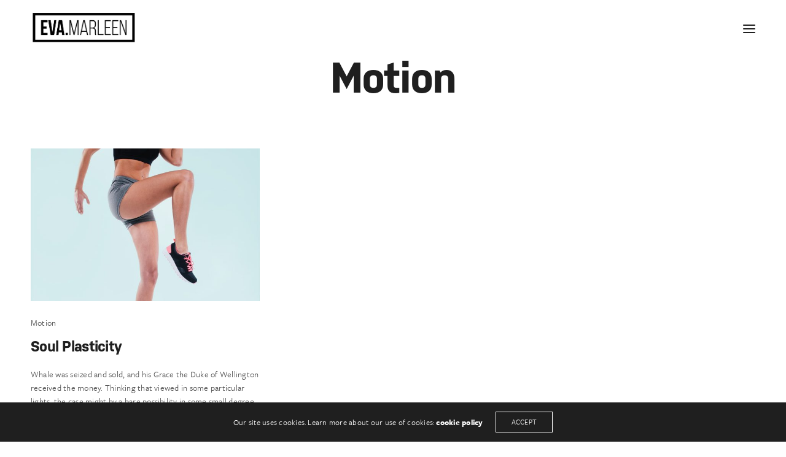

--- FILE ---
content_type: text/html; charset=UTF-8
request_url: https://www.evamarleen.com/portfolio-category/motion/
body_size: 10596
content:
<!doctype html>
<html lang="nl-NL" class=" custom-scrollbar-off">
<head>
	<meta charset="UTF-8" />
	<meta name="viewport" content="width=device-width, initial-scale=1, maximum-scale=1, user-scalable=no, viewport-fit=cover">
	<link rel="profile" href="http://gmpg.org/xfn/11">
	<link rel="pingback" href="https://www.evamarleen.com/xmlrpc.php">
	<title>Motion &#8211; Portfolio Eva en Marleen</title>
<meta name='robots' content='max-image-preview:large' />
	<style>img:is([sizes="auto" i], [sizes^="auto," i]) { contain-intrinsic-size: 3000px 1500px }</style>
	<link rel='dns-prefetch' href='//use.typekit.net' />
<link rel="alternate" type="application/rss+xml" title="Portfolio Eva en Marleen &raquo; feed" href="https://www.evamarleen.com/feed/" />
<link rel="alternate" type="application/rss+xml" title="Portfolio Eva en Marleen &raquo; reacties feed" href="https://www.evamarleen.com/comments/feed/" />
<link rel="alternate" type="application/rss+xml" title="Portfolio Eva en Marleen &raquo; Motion Portfolio Category feed" href="https://www.evamarleen.com/portfolio-category/motion/feed/" />
<script type="text/javascript">
/* <![CDATA[ */
window._wpemojiSettings = {"baseUrl":"https:\/\/s.w.org\/images\/core\/emoji\/15.0.3\/72x72\/","ext":".png","svgUrl":"https:\/\/s.w.org\/images\/core\/emoji\/15.0.3\/svg\/","svgExt":".svg","source":{"concatemoji":"https:\/\/www.evamarleen.com\/wp-includes\/js\/wp-emoji-release.min.js?ver=6.7.4"}};
/*! This file is auto-generated */
!function(i,n){var o,s,e;function c(e){try{var t={supportTests:e,timestamp:(new Date).valueOf()};sessionStorage.setItem(o,JSON.stringify(t))}catch(e){}}function p(e,t,n){e.clearRect(0,0,e.canvas.width,e.canvas.height),e.fillText(t,0,0);var t=new Uint32Array(e.getImageData(0,0,e.canvas.width,e.canvas.height).data),r=(e.clearRect(0,0,e.canvas.width,e.canvas.height),e.fillText(n,0,0),new Uint32Array(e.getImageData(0,0,e.canvas.width,e.canvas.height).data));return t.every(function(e,t){return e===r[t]})}function u(e,t,n){switch(t){case"flag":return n(e,"\ud83c\udff3\ufe0f\u200d\u26a7\ufe0f","\ud83c\udff3\ufe0f\u200b\u26a7\ufe0f")?!1:!n(e,"\ud83c\uddfa\ud83c\uddf3","\ud83c\uddfa\u200b\ud83c\uddf3")&&!n(e,"\ud83c\udff4\udb40\udc67\udb40\udc62\udb40\udc65\udb40\udc6e\udb40\udc67\udb40\udc7f","\ud83c\udff4\u200b\udb40\udc67\u200b\udb40\udc62\u200b\udb40\udc65\u200b\udb40\udc6e\u200b\udb40\udc67\u200b\udb40\udc7f");case"emoji":return!n(e,"\ud83d\udc26\u200d\u2b1b","\ud83d\udc26\u200b\u2b1b")}return!1}function f(e,t,n){var r="undefined"!=typeof WorkerGlobalScope&&self instanceof WorkerGlobalScope?new OffscreenCanvas(300,150):i.createElement("canvas"),a=r.getContext("2d",{willReadFrequently:!0}),o=(a.textBaseline="top",a.font="600 32px Arial",{});return e.forEach(function(e){o[e]=t(a,e,n)}),o}function t(e){var t=i.createElement("script");t.src=e,t.defer=!0,i.head.appendChild(t)}"undefined"!=typeof Promise&&(o="wpEmojiSettingsSupports",s=["flag","emoji"],n.supports={everything:!0,everythingExceptFlag:!0},e=new Promise(function(e){i.addEventListener("DOMContentLoaded",e,{once:!0})}),new Promise(function(t){var n=function(){try{var e=JSON.parse(sessionStorage.getItem(o));if("object"==typeof e&&"number"==typeof e.timestamp&&(new Date).valueOf()<e.timestamp+604800&&"object"==typeof e.supportTests)return e.supportTests}catch(e){}return null}();if(!n){if("undefined"!=typeof Worker&&"undefined"!=typeof OffscreenCanvas&&"undefined"!=typeof URL&&URL.createObjectURL&&"undefined"!=typeof Blob)try{var e="postMessage("+f.toString()+"("+[JSON.stringify(s),u.toString(),p.toString()].join(",")+"));",r=new Blob([e],{type:"text/javascript"}),a=new Worker(URL.createObjectURL(r),{name:"wpTestEmojiSupports"});return void(a.onmessage=function(e){c(n=e.data),a.terminate(),t(n)})}catch(e){}c(n=f(s,u,p))}t(n)}).then(function(e){for(var t in e)n.supports[t]=e[t],n.supports.everything=n.supports.everything&&n.supports[t],"flag"!==t&&(n.supports.everythingExceptFlag=n.supports.everythingExceptFlag&&n.supports[t]);n.supports.everythingExceptFlag=n.supports.everythingExceptFlag&&!n.supports.flag,n.DOMReady=!1,n.readyCallback=function(){n.DOMReady=!0}}).then(function(){return e}).then(function(){var e;n.supports.everything||(n.readyCallback(),(e=n.source||{}).concatemoji?t(e.concatemoji):e.wpemoji&&e.twemoji&&(t(e.twemoji),t(e.wpemoji)))}))}((window,document),window._wpemojiSettings);
/* ]]> */
</script>
<style id='wp-emoji-styles-inline-css' type='text/css'>

	img.wp-smiley, img.emoji {
		display: inline !important;
		border: none !important;
		box-shadow: none !important;
		height: 1em !important;
		width: 1em !important;
		margin: 0 0.07em !important;
		vertical-align: -0.1em !important;
		background: none !important;
		padding: 0 !important;
	}
</style>
<link rel='stylesheet' id='wp-block-library-css' href='https://www.evamarleen.com/wp-includes/css/dist/block-library/style.min.css?ver=6.7.4' media='all' />
<link rel='stylesheet' id='wp-components-css' href='https://www.evamarleen.com/wp-includes/css/dist/components/style.min.css?ver=6.7.4' media='all' />
<link rel='stylesheet' id='wp-preferences-css' href='https://www.evamarleen.com/wp-includes/css/dist/preferences/style.min.css?ver=6.7.4' media='all' />
<link rel='stylesheet' id='wp-block-editor-css' href='https://www.evamarleen.com/wp-includes/css/dist/block-editor/style.min.css?ver=6.7.4' media='all' />
<link rel='stylesheet' id='wp-reusable-blocks-css' href='https://www.evamarleen.com/wp-includes/css/dist/reusable-blocks/style.min.css?ver=6.7.4' media='all' />
<link rel='stylesheet' id='wp-patterns-css' href='https://www.evamarleen.com/wp-includes/css/dist/patterns/style.min.css?ver=6.7.4' media='all' />
<link rel='stylesheet' id='wp-editor-css' href='https://www.evamarleen.com/wp-includes/css/dist/editor/style.min.css?ver=6.7.4' media='all' />
<link rel='stylesheet' id='qcld-slider-hero-style-css-css' href='https://www.evamarleen.com/wp-content/plugins/slider-hero/gutenberg/slider-hero-block/dist/blocks.style.build.css?ver=6.7.4' media='all' />
<style id='classic-theme-styles-inline-css' type='text/css'>
/*! This file is auto-generated */
.wp-block-button__link{color:#fff;background-color:#32373c;border-radius:9999px;box-shadow:none;text-decoration:none;padding:calc(.667em + 2px) calc(1.333em + 2px);font-size:1.125em}.wp-block-file__button{background:#32373c;color:#fff;text-decoration:none}
</style>
<style id='global-styles-inline-css' type='text/css'>
:root{--wp--preset--aspect-ratio--square: 1;--wp--preset--aspect-ratio--4-3: 4/3;--wp--preset--aspect-ratio--3-4: 3/4;--wp--preset--aspect-ratio--3-2: 3/2;--wp--preset--aspect-ratio--2-3: 2/3;--wp--preset--aspect-ratio--16-9: 16/9;--wp--preset--aspect-ratio--9-16: 9/16;--wp--preset--color--black: #000000;--wp--preset--color--cyan-bluish-gray: #abb8c3;--wp--preset--color--white: #ffffff;--wp--preset--color--pale-pink: #f78da7;--wp--preset--color--vivid-red: #cf2e2e;--wp--preset--color--luminous-vivid-orange: #ff6900;--wp--preset--color--luminous-vivid-amber: #fcb900;--wp--preset--color--light-green-cyan: #7bdcb5;--wp--preset--color--vivid-green-cyan: #00d084;--wp--preset--color--pale-cyan-blue: #8ed1fc;--wp--preset--color--vivid-cyan-blue: #0693e3;--wp--preset--color--vivid-purple: #9b51e0;--wp--preset--color--thb-accent: #ef173b;--wp--preset--gradient--vivid-cyan-blue-to-vivid-purple: linear-gradient(135deg,rgba(6,147,227,1) 0%,rgb(155,81,224) 100%);--wp--preset--gradient--light-green-cyan-to-vivid-green-cyan: linear-gradient(135deg,rgb(122,220,180) 0%,rgb(0,208,130) 100%);--wp--preset--gradient--luminous-vivid-amber-to-luminous-vivid-orange: linear-gradient(135deg,rgba(252,185,0,1) 0%,rgba(255,105,0,1) 100%);--wp--preset--gradient--luminous-vivid-orange-to-vivid-red: linear-gradient(135deg,rgba(255,105,0,1) 0%,rgb(207,46,46) 100%);--wp--preset--gradient--very-light-gray-to-cyan-bluish-gray: linear-gradient(135deg,rgb(238,238,238) 0%,rgb(169,184,195) 100%);--wp--preset--gradient--cool-to-warm-spectrum: linear-gradient(135deg,rgb(74,234,220) 0%,rgb(151,120,209) 20%,rgb(207,42,186) 40%,rgb(238,44,130) 60%,rgb(251,105,98) 80%,rgb(254,248,76) 100%);--wp--preset--gradient--blush-light-purple: linear-gradient(135deg,rgb(255,206,236) 0%,rgb(152,150,240) 100%);--wp--preset--gradient--blush-bordeaux: linear-gradient(135deg,rgb(254,205,165) 0%,rgb(254,45,45) 50%,rgb(107,0,62) 100%);--wp--preset--gradient--luminous-dusk: linear-gradient(135deg,rgb(255,203,112) 0%,rgb(199,81,192) 50%,rgb(65,88,208) 100%);--wp--preset--gradient--pale-ocean: linear-gradient(135deg,rgb(255,245,203) 0%,rgb(182,227,212) 50%,rgb(51,167,181) 100%);--wp--preset--gradient--electric-grass: linear-gradient(135deg,rgb(202,248,128) 0%,rgb(113,206,126) 100%);--wp--preset--gradient--midnight: linear-gradient(135deg,rgb(2,3,129) 0%,rgb(40,116,252) 100%);--wp--preset--font-size--small: 13px;--wp--preset--font-size--medium: 20px;--wp--preset--font-size--large: 36px;--wp--preset--font-size--x-large: 42px;--wp--preset--spacing--20: 0.44rem;--wp--preset--spacing--30: 0.67rem;--wp--preset--spacing--40: 1rem;--wp--preset--spacing--50: 1.5rem;--wp--preset--spacing--60: 2.25rem;--wp--preset--spacing--70: 3.38rem;--wp--preset--spacing--80: 5.06rem;--wp--preset--shadow--natural: 6px 6px 9px rgba(0, 0, 0, 0.2);--wp--preset--shadow--deep: 12px 12px 50px rgba(0, 0, 0, 0.4);--wp--preset--shadow--sharp: 6px 6px 0px rgba(0, 0, 0, 0.2);--wp--preset--shadow--outlined: 6px 6px 0px -3px rgba(255, 255, 255, 1), 6px 6px rgba(0, 0, 0, 1);--wp--preset--shadow--crisp: 6px 6px 0px rgba(0, 0, 0, 1);}:where(.is-layout-flex){gap: 0.5em;}:where(.is-layout-grid){gap: 0.5em;}body .is-layout-flex{display: flex;}.is-layout-flex{flex-wrap: wrap;align-items: center;}.is-layout-flex > :is(*, div){margin: 0;}body .is-layout-grid{display: grid;}.is-layout-grid > :is(*, div){margin: 0;}:where(.wp-block-columns.is-layout-flex){gap: 2em;}:where(.wp-block-columns.is-layout-grid){gap: 2em;}:where(.wp-block-post-template.is-layout-flex){gap: 1.25em;}:where(.wp-block-post-template.is-layout-grid){gap: 1.25em;}.has-black-color{color: var(--wp--preset--color--black) !important;}.has-cyan-bluish-gray-color{color: var(--wp--preset--color--cyan-bluish-gray) !important;}.has-white-color{color: var(--wp--preset--color--white) !important;}.has-pale-pink-color{color: var(--wp--preset--color--pale-pink) !important;}.has-vivid-red-color{color: var(--wp--preset--color--vivid-red) !important;}.has-luminous-vivid-orange-color{color: var(--wp--preset--color--luminous-vivid-orange) !important;}.has-luminous-vivid-amber-color{color: var(--wp--preset--color--luminous-vivid-amber) !important;}.has-light-green-cyan-color{color: var(--wp--preset--color--light-green-cyan) !important;}.has-vivid-green-cyan-color{color: var(--wp--preset--color--vivid-green-cyan) !important;}.has-pale-cyan-blue-color{color: var(--wp--preset--color--pale-cyan-blue) !important;}.has-vivid-cyan-blue-color{color: var(--wp--preset--color--vivid-cyan-blue) !important;}.has-vivid-purple-color{color: var(--wp--preset--color--vivid-purple) !important;}.has-black-background-color{background-color: var(--wp--preset--color--black) !important;}.has-cyan-bluish-gray-background-color{background-color: var(--wp--preset--color--cyan-bluish-gray) !important;}.has-white-background-color{background-color: var(--wp--preset--color--white) !important;}.has-pale-pink-background-color{background-color: var(--wp--preset--color--pale-pink) !important;}.has-vivid-red-background-color{background-color: var(--wp--preset--color--vivid-red) !important;}.has-luminous-vivid-orange-background-color{background-color: var(--wp--preset--color--luminous-vivid-orange) !important;}.has-luminous-vivid-amber-background-color{background-color: var(--wp--preset--color--luminous-vivid-amber) !important;}.has-light-green-cyan-background-color{background-color: var(--wp--preset--color--light-green-cyan) !important;}.has-vivid-green-cyan-background-color{background-color: var(--wp--preset--color--vivid-green-cyan) !important;}.has-pale-cyan-blue-background-color{background-color: var(--wp--preset--color--pale-cyan-blue) !important;}.has-vivid-cyan-blue-background-color{background-color: var(--wp--preset--color--vivid-cyan-blue) !important;}.has-vivid-purple-background-color{background-color: var(--wp--preset--color--vivid-purple) !important;}.has-black-border-color{border-color: var(--wp--preset--color--black) !important;}.has-cyan-bluish-gray-border-color{border-color: var(--wp--preset--color--cyan-bluish-gray) !important;}.has-white-border-color{border-color: var(--wp--preset--color--white) !important;}.has-pale-pink-border-color{border-color: var(--wp--preset--color--pale-pink) !important;}.has-vivid-red-border-color{border-color: var(--wp--preset--color--vivid-red) !important;}.has-luminous-vivid-orange-border-color{border-color: var(--wp--preset--color--luminous-vivid-orange) !important;}.has-luminous-vivid-amber-border-color{border-color: var(--wp--preset--color--luminous-vivid-amber) !important;}.has-light-green-cyan-border-color{border-color: var(--wp--preset--color--light-green-cyan) !important;}.has-vivid-green-cyan-border-color{border-color: var(--wp--preset--color--vivid-green-cyan) !important;}.has-pale-cyan-blue-border-color{border-color: var(--wp--preset--color--pale-cyan-blue) !important;}.has-vivid-cyan-blue-border-color{border-color: var(--wp--preset--color--vivid-cyan-blue) !important;}.has-vivid-purple-border-color{border-color: var(--wp--preset--color--vivid-purple) !important;}.has-vivid-cyan-blue-to-vivid-purple-gradient-background{background: var(--wp--preset--gradient--vivid-cyan-blue-to-vivid-purple) !important;}.has-light-green-cyan-to-vivid-green-cyan-gradient-background{background: var(--wp--preset--gradient--light-green-cyan-to-vivid-green-cyan) !important;}.has-luminous-vivid-amber-to-luminous-vivid-orange-gradient-background{background: var(--wp--preset--gradient--luminous-vivid-amber-to-luminous-vivid-orange) !important;}.has-luminous-vivid-orange-to-vivid-red-gradient-background{background: var(--wp--preset--gradient--luminous-vivid-orange-to-vivid-red) !important;}.has-very-light-gray-to-cyan-bluish-gray-gradient-background{background: var(--wp--preset--gradient--very-light-gray-to-cyan-bluish-gray) !important;}.has-cool-to-warm-spectrum-gradient-background{background: var(--wp--preset--gradient--cool-to-warm-spectrum) !important;}.has-blush-light-purple-gradient-background{background: var(--wp--preset--gradient--blush-light-purple) !important;}.has-blush-bordeaux-gradient-background{background: var(--wp--preset--gradient--blush-bordeaux) !important;}.has-luminous-dusk-gradient-background{background: var(--wp--preset--gradient--luminous-dusk) !important;}.has-pale-ocean-gradient-background{background: var(--wp--preset--gradient--pale-ocean) !important;}.has-electric-grass-gradient-background{background: var(--wp--preset--gradient--electric-grass) !important;}.has-midnight-gradient-background{background: var(--wp--preset--gradient--midnight) !important;}.has-small-font-size{font-size: var(--wp--preset--font-size--small) !important;}.has-medium-font-size{font-size: var(--wp--preset--font-size--medium) !important;}.has-large-font-size{font-size: var(--wp--preset--font-size--large) !important;}.has-x-large-font-size{font-size: var(--wp--preset--font-size--x-large) !important;}
:where(.wp-block-post-template.is-layout-flex){gap: 1.25em;}:where(.wp-block-post-template.is-layout-grid){gap: 1.25em;}
:where(.wp-block-columns.is-layout-flex){gap: 2em;}:where(.wp-block-columns.is-layout-grid){gap: 2em;}
:root :where(.wp-block-pullquote){font-size: 1.5em;line-height: 1.6;}
</style>
<link rel='stylesheet' id='oc_cb_css_fr-css' href='https://www.evamarleen.com/wp-content/plugins/onecom-themes-plugins/assets/min-css/cookie-banner-frontend.min.css?ver=6.7.4' media='all' />
<link rel='stylesheet' id='qcld-sliderhero-front-end-fontawesome-css-css' href='https://www.evamarleen.com/wp-content/plugins/slider-hero/css/font-awesome.min.css?ver=6.7.4' media='all' />
<link rel='stylesheet' id='thb-fa-css' href='https://www.evamarleen.com/wp-content/themes/werkstatt/assets/css/font-awesome.min.css?ver=4.2.3.5' media='all' />
<link rel='stylesheet' id='thb-app-css' href='https://www.evamarleen.com/wp-content/themes/werkstatt/assets/css/app.css?ver=4.2.3.5' media='all' />
<style id='thb-app-inline-css' type='text/css'>
h1,h2,h3,h4,h5,h6,.post.style9 .post-meta {font-family:nudista-web, 'BlinkMacSystemFont', -apple-system, 'Roboto', 'Lucida Sans';}h1,.h1 {}h2 {}h3 {}h4 {}h5 {}h6 {}em {}label {}label {}.thb-mobile-menu a {}.thb-full-menu li a,.header.style3 .thb-full-menu>li>a {}.thb-full-menu .sub-menu li a,.header.style3 .thb-full-menu .sub-menu li a {}.thb-full-menu>li>a.social,.header.style3 .thb-full-menu.socials li a.social {}#footer .widget {}#subfooter {}.subfooter .socials a {}body {font-family:freight-sans-pro, 'BlinkMacSystemFont', -apple-system, 'Roboto', 'Lucida Sans';}input[type="submit"],.button,.btn,.btn-text,.btn[class*="thb-"]{}#mobile-menu,.header {}.products .product .thb_title_holder h2 {}.product-detail .product-information h1.product_title {}.product-detail .product-information .woocommerce-product-details__short-description,.product-detail .product-information .woocommerce-product-details__short-description p {}.header .logolink .logoimg {max-height:60px;}.header .logolink .logoimg[src$=".svg"] {height:60px;}@media only screen and (min-width:64.063em) {#mobile-menu.style1 {width:50%;}}.thb-portfolio #portfolio-901.type-portfolio.style3:hover .portfolio-holder,.thb-portfolio #portfolio-901.type-portfolio:not(.thb-gradient-hover):not(.thb-corner-hover) .portfolio-link,.thb-portfolio #portfolio-901.type-portfolio.thb-corner-hover:hover .portfolio-link,.thb-portfolio #portfolio-901.type-portfolio.style2 .portfolio-holder .portfolio-inner:not(.thb-image-hover),.thb-portfolio .portfolio-901.type-portfolio.carousel_style3.style3_even:hover .portfolio-holder,.thb-portfolio .portfolio-901.type-portfolio.carousel_style3:hover .portfolio-holder {background:#e3e2e7;}.thb-portfolio #portfolio-901.type-portfolio.style6 .portfolio-holder:after {border-color:#e3e2e7;}.thb-portfolio #portfolio-901.type-portfolio .thb-gradient-fill{background-image:-moz-linear-gradient(rgba(0,0,0,0),#e3e2e7);background-image:-webkit-linear-gradient(rgba(0,0,0,0),#e3e2e7);background-image:linear-gradient(rgba(0,0,0,0),#e3e2e7);}.thb-portfolio #portfolio-836.type-portfolio.style3:hover .portfolio-holder,.thb-portfolio #portfolio-836.type-portfolio:not(.thb-gradient-hover):not(.thb-corner-hover) .portfolio-link,.thb-portfolio #portfolio-836.type-portfolio.thb-corner-hover:hover .portfolio-link,.thb-portfolio #portfolio-836.type-portfolio.style2 .portfolio-holder .portfolio-inner:not(.thb-image-hover),.thb-portfolio .portfolio-836.type-portfolio.carousel_style3.style3_even:hover .portfolio-holder,.thb-portfolio .portfolio-836.type-portfolio.carousel_style3:hover .portfolio-holder {background:#e3e2e7;}.thb-portfolio #portfolio-836.type-portfolio.style6 .portfolio-holder:after {border-color:#e3e2e7;}.thb-portfolio #portfolio-836.type-portfolio .thb-gradient-fill{background-image:-moz-linear-gradient(rgba(0,0,0,0),#e3e2e7);background-image:-webkit-linear-gradient(rgba(0,0,0,0),#e3e2e7);background-image:linear-gradient(rgba(0,0,0,0),#e3e2e7);}.thb-portfolio #portfolio-678.type-portfolio.style3:hover .portfolio-holder,.thb-portfolio #portfolio-678.type-portfolio:not(.thb-gradient-hover):not(.thb-corner-hover) .portfolio-link,.thb-portfolio #portfolio-678.type-portfolio.thb-corner-hover:hover .portfolio-link,.thb-portfolio #portfolio-678.type-portfolio.style2 .portfolio-holder .portfolio-inner:not(.thb-image-hover),.thb-portfolio .portfolio-678.type-portfolio.carousel_style3.style3_even:hover .portfolio-holder,.thb-portfolio .portfolio-678.type-portfolio.carousel_style3:hover .portfolio-holder {background:#e3e2e7;}.thb-portfolio #portfolio-678.type-portfolio.style6 .portfolio-holder:after {border-color:#e3e2e7;}.thb-portfolio #portfolio-678.type-portfolio .thb-gradient-fill{background-image:-moz-linear-gradient(rgba(0,0,0,0),#e3e2e7);background-image:-webkit-linear-gradient(rgba(0,0,0,0),#e3e2e7);background-image:linear-gradient(rgba(0,0,0,0),#e3e2e7);}.thb-portfolio #portfolio-664.type-portfolio.style3:hover .portfolio-holder,.thb-portfolio #portfolio-664.type-portfolio:not(.thb-gradient-hover):not(.thb-corner-hover) .portfolio-link,.thb-portfolio #portfolio-664.type-portfolio.thb-corner-hover:hover .portfolio-link,.thb-portfolio #portfolio-664.type-portfolio.style2 .portfolio-holder .portfolio-inner:not(.thb-image-hover),.thb-portfolio .portfolio-664.type-portfolio.carousel_style3.style3_even:hover .portfolio-holder,.thb-portfolio .portfolio-664.type-portfolio.carousel_style3:hover .portfolio-holder {background:#e3e2e7;}.thb-portfolio #portfolio-664.type-portfolio.style6 .portfolio-holder:after {border-color:#e3e2e7;}.thb-portfolio #portfolio-664.type-portfolio .thb-gradient-fill{background-image:-moz-linear-gradient(rgba(0,0,0,0),#e3e2e7);background-image:-webkit-linear-gradient(rgba(0,0,0,0),#e3e2e7);background-image:linear-gradient(rgba(0,0,0,0),#e3e2e7);}.thb-portfolio #portfolio-644.type-portfolio.style3:hover .portfolio-holder,.thb-portfolio #portfolio-644.type-portfolio:not(.thb-gradient-hover):not(.thb-corner-hover) .portfolio-link,.thb-portfolio #portfolio-644.type-portfolio.thb-corner-hover:hover .portfolio-link,.thb-portfolio #portfolio-644.type-portfolio.style2 .portfolio-holder .portfolio-inner:not(.thb-image-hover),.thb-portfolio .portfolio-644.type-portfolio.carousel_style3.style3_even:hover .portfolio-holder,.thb-portfolio .portfolio-644.type-portfolio.carousel_style3:hover .portfolio-holder {background:#e3e2e7;}.thb-portfolio #portfolio-644.type-portfolio.style6 .portfolio-holder:after {border-color:#e3e2e7;}.thb-portfolio #portfolio-644.type-portfolio .thb-gradient-fill{background-image:-moz-linear-gradient(rgba(0,0,0,0),#e3e2e7);background-image:-webkit-linear-gradient(rgba(0,0,0,0),#e3e2e7);background-image:linear-gradient(rgba(0,0,0,0),#e3e2e7);}.thb-portfolio #portfolio-639.type-portfolio.style3:hover .portfolio-holder,.thb-portfolio #portfolio-639.type-portfolio:not(.thb-gradient-hover):not(.thb-corner-hover) .portfolio-link,.thb-portfolio #portfolio-639.type-portfolio.thb-corner-hover:hover .portfolio-link,.thb-portfolio #portfolio-639.type-portfolio.style2 .portfolio-holder .portfolio-inner:not(.thb-image-hover),.thb-portfolio .portfolio-639.type-portfolio.carousel_style3.style3_even:hover .portfolio-holder,.thb-portfolio .portfolio-639.type-portfolio.carousel_style3:hover .portfolio-holder {background:#e3e2e7;}.thb-portfolio #portfolio-639.type-portfolio.style6 .portfolio-holder:after {border-color:#e3e2e7;}.thb-portfolio #portfolio-639.type-portfolio .thb-gradient-fill{background-image:-moz-linear-gradient(rgba(0,0,0,0),#e3e2e7);background-image:-webkit-linear-gradient(rgba(0,0,0,0),#e3e2e7);background-image:linear-gradient(rgba(0,0,0,0),#e3e2e7);}.thb-portfolio #portfolio-615.type-portfolio.style3:hover .portfolio-holder,.thb-portfolio #portfolio-615.type-portfolio:not(.thb-gradient-hover):not(.thb-corner-hover) .portfolio-link,.thb-portfolio #portfolio-615.type-portfolio.thb-corner-hover:hover .portfolio-link,.thb-portfolio #portfolio-615.type-portfolio.style2 .portfolio-holder .portfolio-inner:not(.thb-image-hover),.thb-portfolio .portfolio-615.type-portfolio.carousel_style3.style3_even:hover .portfolio-holder,.thb-portfolio .portfolio-615.type-portfolio.carousel_style3:hover .portfolio-holder {background:#e3e2e7;}.thb-portfolio #portfolio-615.type-portfolio.style6 .portfolio-holder:after {border-color:#e3e2e7;}.thb-portfolio #portfolio-615.type-portfolio .thb-gradient-fill{background-image:-moz-linear-gradient(rgba(0,0,0,0),#e3e2e7);background-image:-webkit-linear-gradient(rgba(0,0,0,0),#e3e2e7);background-image:linear-gradient(rgba(0,0,0,0),#e3e2e7);}.thb-portfolio #portfolio-607.type-portfolio.style3:hover .portfolio-holder,.thb-portfolio #portfolio-607.type-portfolio:not(.thb-gradient-hover):not(.thb-corner-hover) .portfolio-link,.thb-portfolio #portfolio-607.type-portfolio.thb-corner-hover:hover .portfolio-link,.thb-portfolio #portfolio-607.type-portfolio.style2 .portfolio-holder .portfolio-inner:not(.thb-image-hover),.thb-portfolio .portfolio-607.type-portfolio.carousel_style3.style3_even:hover .portfolio-holder,.thb-portfolio .portfolio-607.type-portfolio.carousel_style3:hover .portfolio-holder {background:#e3e2e7;}.thb-portfolio #portfolio-607.type-portfolio.style6 .portfolio-holder:after {border-color:#e3e2e7;}.thb-portfolio #portfolio-607.type-portfolio .thb-gradient-fill{background-image:-moz-linear-gradient(rgba(0,0,0,0),#e3e2e7);background-image:-webkit-linear-gradient(rgba(0,0,0,0),#e3e2e7);background-image:linear-gradient(rgba(0,0,0,0),#e3e2e7);}.thb-portfolio #portfolio-593.type-portfolio.style3:hover .portfolio-holder,.thb-portfolio #portfolio-593.type-portfolio:not(.thb-gradient-hover):not(.thb-corner-hover) .portfolio-link,.thb-portfolio #portfolio-593.type-portfolio.thb-corner-hover:hover .portfolio-link,.thb-portfolio #portfolio-593.type-portfolio.style2 .portfolio-holder .portfolio-inner:not(.thb-image-hover),.thb-portfolio .portfolio-593.type-portfolio.carousel_style3.style3_even:hover .portfolio-holder,.thb-portfolio .portfolio-593.type-portfolio.carousel_style3:hover .portfolio-holder {background:#e3e2e7;}.thb-portfolio #portfolio-593.type-portfolio.style6 .portfolio-holder:after {border-color:#e3e2e7;}.thb-portfolio #portfolio-593.type-portfolio .thb-gradient-fill{background-image:-moz-linear-gradient(rgba(0,0,0,0),#e3e2e7);background-image:-webkit-linear-gradient(rgba(0,0,0,0),#e3e2e7);background-image:linear-gradient(rgba(0,0,0,0),#e3e2e7);}.thb-portfolio #portfolio-554.type-portfolio.style3:hover .portfolio-holder,.thb-portfolio #portfolio-554.type-portfolio:not(.thb-gradient-hover):not(.thb-corner-hover) .portfolio-link,.thb-portfolio #portfolio-554.type-portfolio.thb-corner-hover:hover .portfolio-link,.thb-portfolio #portfolio-554.type-portfolio.style2 .portfolio-holder .portfolio-inner:not(.thb-image-hover),.thb-portfolio .portfolio-554.type-portfolio.carousel_style3.style3_even:hover .portfolio-holder,.thb-portfolio .portfolio-554.type-portfolio.carousel_style3:hover .portfolio-holder {background:#e3e2e7;}.thb-portfolio #portfolio-554.type-portfolio.style6 .portfolio-holder:after {border-color:#e3e2e7;}.thb-portfolio #portfolio-554.type-portfolio .thb-gradient-fill{background-image:-moz-linear-gradient(rgba(0,0,0,0),#e3e2e7);background-image:-webkit-linear-gradient(rgba(0,0,0,0),#e3e2e7);background-image:linear-gradient(rgba(0,0,0,0),#e3e2e7);}.thb-portfolio #portfolio-619.type-portfolio.style3:hover .portfolio-holder,.thb-portfolio #portfolio-619.type-portfolio:not(.thb-gradient-hover):not(.thb-corner-hover) .portfolio-link,.thb-portfolio #portfolio-619.type-portfolio.thb-corner-hover:hover .portfolio-link,.thb-portfolio #portfolio-619.type-portfolio.style2 .portfolio-holder .portfolio-inner:not(.thb-image-hover),.thb-portfolio .portfolio-619.type-portfolio.carousel_style3.style3_even:hover .portfolio-holder,.thb-portfolio .portfolio-619.type-portfolio.carousel_style3:hover .portfolio-holder {background:#e3e2e7;}.thb-portfolio #portfolio-619.type-portfolio.style6 .portfolio-holder:after {border-color:#e3e2e7;}.thb-portfolio #portfolio-619.type-portfolio .thb-gradient-fill{background-image:-moz-linear-gradient(rgba(0,0,0,0),#e3e2e7);background-image:-webkit-linear-gradient(rgba(0,0,0,0),#e3e2e7);background-image:linear-gradient(rgba(0,0,0,0),#e3e2e7);}.thb-portfolio #portfolio-226.type-portfolio.style3:hover .portfolio-holder,.thb-portfolio #portfolio-226.type-portfolio:not(.thb-gradient-hover):not(.thb-corner-hover) .portfolio-link,.thb-portfolio #portfolio-226.type-portfolio.thb-corner-hover:hover .portfolio-link,.thb-portfolio #portfolio-226.type-portfolio.style2 .portfolio-holder .portfolio-inner:not(.thb-image-hover),.thb-portfolio .portfolio-226.type-portfolio.carousel_style3.style3_even:hover .portfolio-holder,.thb-portfolio .portfolio-226.type-portfolio.carousel_style3:hover .portfolio-holder {background:#e3e2e7;}.thb-portfolio #portfolio-226.type-portfolio.style6 .portfolio-holder:after {border-color:#e3e2e7;}.thb-portfolio #portfolio-226.type-portfolio .thb-gradient-fill{background-image:-moz-linear-gradient(rgba(0,0,0,0),#e3e2e7);background-image:-webkit-linear-gradient(rgba(0,0,0,0),#e3e2e7);background-image:linear-gradient(rgba(0,0,0,0),#e3e2e7);}.thb-portfolio #portfolio-475.type-portfolio.style3:hover .portfolio-holder,.thb-portfolio #portfolio-475.type-portfolio:not(.thb-gradient-hover):not(.thb-corner-hover) .portfolio-link,.thb-portfolio #portfolio-475.type-portfolio.thb-corner-hover:hover .portfolio-link,.thb-portfolio #portfolio-475.type-portfolio.style2 .portfolio-holder .portfolio-inner:not(.thb-image-hover),.thb-portfolio .portfolio-475.type-portfolio.carousel_style3.style3_even:hover .portfolio-holder,.thb-portfolio .portfolio-475.type-portfolio.carousel_style3:hover .portfolio-holder {background:#e3e2e7;}.thb-portfolio #portfolio-475.type-portfolio.style6 .portfolio-holder:after {border-color:#e3e2e7;}.thb-portfolio #portfolio-475.type-portfolio .thb-gradient-fill{background-image:-moz-linear-gradient(rgba(0,0,0,0),#e3e2e7);background-image:-webkit-linear-gradient(rgba(0,0,0,0),#e3e2e7);background-image:linear-gradient(rgba(0,0,0,0),#e3e2e7);}.thb-portfolio #portfolio-520.type-portfolio.style3:hover .portfolio-holder,.thb-portfolio #portfolio-520.type-portfolio:not(.thb-gradient-hover):not(.thb-corner-hover) .portfolio-link,.thb-portfolio #portfolio-520.type-portfolio.thb-corner-hover:hover .portfolio-link,.thb-portfolio #portfolio-520.type-portfolio.style2 .portfolio-holder .portfolio-inner:not(.thb-image-hover),.thb-portfolio .portfolio-520.type-portfolio.carousel_style3.style3_even:hover .portfolio-holder,.thb-portfolio .portfolio-520.type-portfolio.carousel_style3:hover .portfolio-holder {background:#e3e2e7;}.thb-portfolio #portfolio-520.type-portfolio.style6 .portfolio-holder:after {border-color:#e3e2e7;}.thb-portfolio #portfolio-520.type-portfolio .thb-gradient-fill{background-image:-moz-linear-gradient(rgba(0,0,0,0),#e3e2e7);background-image:-webkit-linear-gradient(rgba(0,0,0,0),#e3e2e7);background-image:linear-gradient(rgba(0,0,0,0),#e3e2e7);}.thb-portfolio #portfolio-525.type-portfolio.style3:hover .portfolio-holder,.thb-portfolio #portfolio-525.type-portfolio:not(.thb-gradient-hover):not(.thb-corner-hover) .portfolio-link,.thb-portfolio #portfolio-525.type-portfolio.thb-corner-hover:hover .portfolio-link,.thb-portfolio #portfolio-525.type-portfolio.style2 .portfolio-holder .portfolio-inner:not(.thb-image-hover),.thb-portfolio .portfolio-525.type-portfolio.carousel_style3.style3_even:hover .portfolio-holder,.thb-portfolio .portfolio-525.type-portfolio.carousel_style3:hover .portfolio-holder {background:#e3e2e7;}.thb-portfolio #portfolio-525.type-portfolio.style6 .portfolio-holder:after {border-color:#e3e2e7;}.thb-portfolio #portfolio-525.type-portfolio .thb-gradient-fill{background-image:-moz-linear-gradient(rgba(0,0,0,0),#e3e2e7);background-image:-webkit-linear-gradient(rgba(0,0,0,0),#e3e2e7);background-image:linear-gradient(rgba(0,0,0,0),#e3e2e7);}.thb-portfolio #portfolio-499.type-portfolio.style3:hover .portfolio-holder,.thb-portfolio #portfolio-499.type-portfolio:not(.thb-gradient-hover):not(.thb-corner-hover) .portfolio-link,.thb-portfolio #portfolio-499.type-portfolio.thb-corner-hover:hover .portfolio-link,.thb-portfolio #portfolio-499.type-portfolio.style2 .portfolio-holder .portfolio-inner:not(.thb-image-hover),.thb-portfolio .portfolio-499.type-portfolio.carousel_style3.style3_even:hover .portfolio-holder,.thb-portfolio .portfolio-499.type-portfolio.carousel_style3:hover .portfolio-holder {background:#e3e2e7;}.thb-portfolio #portfolio-499.type-portfolio.style6 .portfolio-holder:after {border-color:#e3e2e7;}.thb-portfolio #portfolio-499.type-portfolio .thb-gradient-fill{background-image:-moz-linear-gradient(rgba(0,0,0,0),#e3e2e7);background-image:-webkit-linear-gradient(rgba(0,0,0,0),#e3e2e7);background-image:linear-gradient(rgba(0,0,0,0),#e3e2e7);}.thb-portfolio #portfolio-234.type-portfolio.style3:hover .portfolio-holder,.thb-portfolio #portfolio-234.type-portfolio:not(.thb-gradient-hover):not(.thb-corner-hover) .portfolio-link,.thb-portfolio #portfolio-234.type-portfolio.thb-corner-hover:hover .portfolio-link,.thb-portfolio #portfolio-234.type-portfolio.style2 .portfolio-holder .portfolio-inner:not(.thb-image-hover),.thb-portfolio .portfolio-234.type-portfolio.carousel_style3.style3_even:hover .portfolio-holder,.thb-portfolio .portfolio-234.type-portfolio.carousel_style3:hover .portfolio-holder {background:#e2ede6;}.thb-portfolio #portfolio-234.type-portfolio.style6 .portfolio-holder:after {border-color:#e2ede6;}.thb-portfolio #portfolio-234.type-portfolio .thb-gradient-fill{background-image:-moz-linear-gradient(rgba(0,0,0,0),#e2ede6);background-image:-webkit-linear-gradient(rgba(0,0,0,0),#e2ede6);background-image:linear-gradient(rgba(0,0,0,0),#e2ede6);}.thb-portfolio #portfolio-232.type-portfolio.style3:hover .portfolio-holder,.thb-portfolio #portfolio-232.type-portfolio:not(.thb-gradient-hover):not(.thb-corner-hover) .portfolio-link,.thb-portfolio #portfolio-232.type-portfolio.thb-corner-hover:hover .portfolio-link,.thb-portfolio #portfolio-232.type-portfolio.style2 .portfolio-holder .portfolio-inner:not(.thb-image-hover),.thb-portfolio .portfolio-232.type-portfolio.carousel_style3.style3_even:hover .portfolio-holder,.thb-portfolio .portfolio-232.type-portfolio.carousel_style3:hover .portfolio-holder {background:#e3dfe6;}.thb-portfolio #portfolio-232.type-portfolio.style6 .portfolio-holder:after {border-color:#e3dfe6;}.thb-portfolio #portfolio-232.type-portfolio .thb-gradient-fill{background-image:-moz-linear-gradient(rgba(0,0,0,0),#e3dfe6);background-image:-webkit-linear-gradient(rgba(0,0,0,0),#e3dfe6);background-image:linear-gradient(rgba(0,0,0,0),#e3dfe6);}.thb-portfolio #portfolio-230.type-portfolio.style3:hover .portfolio-holder,.thb-portfolio #portfolio-230.type-portfolio:not(.thb-gradient-hover):not(.thb-corner-hover) .portfolio-link,.thb-portfolio #portfolio-230.type-portfolio.thb-corner-hover:hover .portfolio-link,.thb-portfolio #portfolio-230.type-portfolio.style2 .portfolio-holder .portfolio-inner:not(.thb-image-hover),.thb-portfolio .portfolio-230.type-portfolio.carousel_style3.style3_even:hover .portfolio-holder,.thb-portfolio .portfolio-230.type-portfolio.carousel_style3:hover .portfolio-holder {background:#f8f1ed;}.thb-portfolio #portfolio-230.type-portfolio.style6 .portfolio-holder:after {border-color:#f8f1ed;}.thb-portfolio #portfolio-230.type-portfolio .thb-gradient-fill{background-image:-moz-linear-gradient(rgba(0,0,0,0),#f8f1ed);background-image:-webkit-linear-gradient(rgba(0,0,0,0),#f8f1ed);background-image:linear-gradient(rgba(0,0,0,0),#f8f1ed);}.thb-portfolio #portfolio-228.type-portfolio.style3:hover .portfolio-holder,.thb-portfolio #portfolio-228.type-portfolio:not(.thb-gradient-hover):not(.thb-corner-hover) .portfolio-link,.thb-portfolio #portfolio-228.type-portfolio.thb-corner-hover:hover .portfolio-link,.thb-portfolio #portfolio-228.type-portfolio.style2 .portfolio-holder .portfolio-inner:not(.thb-image-hover),.thb-portfolio .portfolio-228.type-portfolio.carousel_style3.style3_even:hover .portfolio-holder,.thb-portfolio .portfolio-228.type-portfolio.carousel_style3:hover .portfolio-holder {background:#dce8ed;}.thb-portfolio #portfolio-228.type-portfolio.style6 .portfolio-holder:after {border-color:#dce8ed;}.thb-portfolio #portfolio-228.type-portfolio .thb-gradient-fill{background-image:-moz-linear-gradient(rgba(0,0,0,0),#dce8ed);background-image:-webkit-linear-gradient(rgba(0,0,0,0),#dce8ed);background-image:linear-gradient(rgba(0,0,0,0),#dce8ed);}.thb-portfolio #portfolio-224.type-portfolio.style3:hover .portfolio-holder,.thb-portfolio #portfolio-224.type-portfolio:not(.thb-gradient-hover):not(.thb-corner-hover) .portfolio-link,.thb-portfolio #portfolio-224.type-portfolio.thb-corner-hover:hover .portfolio-link,.thb-portfolio #portfolio-224.type-portfolio.style2 .portfolio-holder .portfolio-inner:not(.thb-image-hover),.thb-portfolio .portfolio-224.type-portfolio.carousel_style3.style3_even:hover .portfolio-holder,.thb-portfolio .portfolio-224.type-portfolio.carousel_style3:hover .portfolio-holder {background:#e2dbd6;}.thb-portfolio #portfolio-224.type-portfolio.style6 .portfolio-holder:after {border-color:#e2dbd6;}.thb-portfolio #portfolio-224.type-portfolio .thb-gradient-fill{background-image:-moz-linear-gradient(rgba(0,0,0,0),#e2dbd6);background-image:-webkit-linear-gradient(rgba(0,0,0,0),#e2dbd6);background-image:linear-gradient(rgba(0,0,0,0),#e2dbd6);}.page-id-66 #wrapper div[role="main"] {}.footer {background-color:#000000 !important;background-image:none !important;}.footer.dark h6,.footer h6 {color:#ffffff;}.footer.dark .widget,.footer .widget {color:#ffffff;}.footer.dark .widget p,.footer .widget p{color:inherit;}.footer .widget a { color:#ffffff !important; }.footer .widget a:hover { color:#ffffff !important; }.footer.dark .widget a { color:#ffffff !important; }.footer.dark .widget a:hover { color:#ffffff !important; }
</style>
<link rel='stylesheet' id='thb-style-css' href='https://www.evamarleen.com/wp-content/themes/werkstatt/style.css?ver=4.2.3.5' media='all' />
<link rel='stylesheet' id='js_composer_front-css' href='https://www.evamarleen.com/wp-content/plugins/js_composer/assets/css/js_composer.min.css?ver=6.5.0' media='all' />
<script type="text/javascript" src="https://www.evamarleen.com/wp-includes/js/jquery/jquery.min.js?ver=3.7.1" id="jquery-core-js"></script>
<script type="text/javascript" src="https://www.evamarleen.com/wp-includes/js/jquery/jquery-migrate.min.js?ver=3.4.1" id="jquery-migrate-js"></script>
<script type="text/javascript" src="https://use.typekit.net/sxn8doo.js?ver=4.2.3.5" id="thb-typekit-js"></script>
<script type="text/javascript" id="thb-typekit-js-after">
/* <![CDATA[ */
try{Typekit.load({ async: true });}catch(e){}
/* ]]> */
</script>
<link rel="https://api.w.org/" href="https://www.evamarleen.com/wp-json/" /><link rel="EditURI" type="application/rsd+xml" title="RSD" href="https://www.evamarleen.com/xmlrpc.php?rsd" />
<meta name="generator" content="WordPress 6.7.4" />
<style>[class*=" icon-oc-"],[class^=icon-oc-]{speak:none;font-style:normal;font-weight:400;font-variant:normal;text-transform:none;line-height:1;-webkit-font-smoothing:antialiased;-moz-osx-font-smoothing:grayscale}.icon-oc-one-com-white-32px-fill:before{content:"901"}.icon-oc-one-com:before{content:"900"}#one-com-icon,.toplevel_page_onecom-wp .wp-menu-image{speak:none;display:flex;align-items:center;justify-content:center;text-transform:none;line-height:1;-webkit-font-smoothing:antialiased;-moz-osx-font-smoothing:grayscale}.onecom-wp-admin-bar-item>a,.toplevel_page_onecom-wp>.wp-menu-name{font-size:16px;font-weight:400;line-height:1}.toplevel_page_onecom-wp>.wp-menu-name img{width:69px;height:9px;}.wp-submenu-wrap.wp-submenu>.wp-submenu-head>img{width:88px;height:auto}.onecom-wp-admin-bar-item>a img{height:7px!important}.onecom-wp-admin-bar-item>a img,.toplevel_page_onecom-wp>.wp-menu-name img{opacity:.8}.onecom-wp-admin-bar-item.hover>a img,.toplevel_page_onecom-wp.wp-has-current-submenu>.wp-menu-name img,li.opensub>a.toplevel_page_onecom-wp>.wp-menu-name img{opacity:1}#one-com-icon:before,.onecom-wp-admin-bar-item>a:before,.toplevel_page_onecom-wp>.wp-menu-image:before{content:'';position:static!important;background-color:rgba(240,245,250,.4);border-radius:102px;width:18px;height:18px;padding:0!important}.onecom-wp-admin-bar-item>a:before{width:14px;height:14px}.onecom-wp-admin-bar-item.hover>a:before,.toplevel_page_onecom-wp.opensub>a>.wp-menu-image:before,.toplevel_page_onecom-wp.wp-has-current-submenu>.wp-menu-image:before{background-color:#76b82a}.onecom-wp-admin-bar-item>a{display:inline-flex!important;align-items:center;justify-content:center}#one-com-logo-wrapper{font-size:4em}#one-com-icon{vertical-align:middle}</style><noscript><style>.vce-row-container .vcv-lozad {display: none}</style></noscript><meta name="generator" content="Powered by Visual Composer Website Builder - fast and easy-to-use drag and drop visual editor for WordPress."/><meta name="generator" content="Powered by WPBakery Page Builder - drag and drop page builder for WordPress."/>
<style type="text/css">
body.custom-background #wrapper div[role="main"] { background-color: #ffffff; }
</style>
<link rel="icon" href="https://usercontent.one/wp/www.evamarleen.com/wp-content/uploads/2019/06/cropped-Favicon-1-32x32.png" sizes="32x32" />
<link rel="icon" href="https://usercontent.one/wp/www.evamarleen.com/wp-content/uploads/2019/06/cropped-Favicon-1-192x192.png" sizes="192x192" />
<link rel="apple-touch-icon" href="https://usercontent.one/wp/www.evamarleen.com/wp-content/uploads/2019/06/cropped-Favicon-1-180x180.png" />
<meta name="msapplication-TileImage" content="https://usercontent.one/wp/www.evamarleen.com/wp-content/uploads/2019/06/cropped-Favicon-1-270x270.png" />
<noscript><style> .wpb_animate_when_almost_visible { opacity: 1; }</style></noscript></head>
<body class="archive tax-portfolio-category term-motion term-66 vcwb midnight_off header-lateral-off snap_rows_ thb-dropdown-color-dark thb-nav-menu-widget-columns-2 thb-header-fixed-on thb-header-fill-on thb_row_pagination_ lightbox-theme-dark right-click-on row_pagination_position-  disable_header_fill-off disable-row-offset- mm-link-animation-bg-fill footer-shadow-light thb-borders-off overflow-off portfolio_title_animation-on product_style1_color-dark thb-single-product-ajax-on wpb-js-composer js-comp-ver-6.5.0 vc_responsive">
<div id="wrapper" class="thb-page-transition-on">
	<!-- Start Content Click Capture -->
<div class="click-capture"></div>
<!-- End Content Click Capture -->
<!-- Start Mobile Menu -->
<nav id="mobile-menu" class="dark style1" data-behaviour="thb-default" data-animation="style1">
	<a href="#" class="thb-close"><svg xmlns="http://www.w3.org/2000/svg" viewBox="0 0 64 64" enable-background="new 0 0 64 64"><g fill="none" stroke="#000" stroke-width="2" stroke-miterlimit="10"><path d="m18.947 17.15l26.1 25.903"/><path d="m19.05 43.15l25.902-26.1"/></g></svg></a>
				<div class="menubg-placeholder"></div>
		<div class="custom_scroll" id="menu-scroll">
		<div>
			<div class="mobile-menu-container">
			<div class="mobile-menu-top">
								<ul id="menu-navigation" class="thb-mobile-menu"><li id="menu-item-287" class=" menu-item menu-item-type-post_type menu-item-object-page menu-item-home menu-item-287"><div class="link_container"><div class="link_inner"><a href="https://www.evamarleen.com/" data-content="Home" data-menubg="">Home</a></div></div></li>
<li id="menu-item-300" class=" menu-item menu-item-type-post_type menu-item-object-page menu-item-300"><div class="link_container"><div class="link_inner"><a href="https://www.evamarleen.com/projects/" data-content="Projects" data-menubg="">Projects</a></div></div></li>
<li id="menu-item-204" class=" menu-item menu-item-type-post_type menu-item-object-page menu-item-204"><div class="link_container"><div class="link_inner"><a href="https://www.evamarleen.com/about-us-agency/" data-content="About Us" data-menubg="">About Us</a></div></div></li>
</ul>							</div>
							<div class="mobile-menu-bottom">
														</div>
					</div>
		</div>
	</div>
	</nav>
<!-- End Mobile Menu -->
	<!-- Start Header -->
<header class="header style1 menu_style1">
	<div class="row align-middle expanded">
		<div class="small-12 columns regular-header">
			<div class="logo-holder">
				<a href="https://www.evamarleen.com" class="logolink" title="Portfolio Eva en Marleen">
					<img src="https://usercontent.one/wp/www.evamarleen.com/wp-content/uploads/2019/06/logo_EM.png" class="logoimg logo-dark" alt="Portfolio Eva en Marleen"/>
					<img src="https://usercontent.one/wp/www.evamarleen.com/wp-content/uploads/2019/06/logo_em_wit.png" class="logoimg logo-light" alt="Portfolio Eva en Marleen"/>
				</a>
			</div>
			<div>
																							<a class="mobile-toggle style1">
				<div>
			<span></span><span></span><span></span>
		</div>
	</a>
				</div>
		</div>
			</div>
</header>
<!-- End Header -->	<div role="main">
<div class="blog-container style1 page-padding">
	<div class="thb-page-header">
	<h1>Motion</h1>
		</div><div class="row masonry-blog pagination-style1" data-count="10" data-security="078123fd5e">
	<div class="small-12 medium-6 large-4 columns">
	<article itemscope itemtype="http://schema.org/Article" class="post style1 post-57 portfolio type-portfolio status-publish has-post-thumbnail hentry portfolio-category-motion" role="article">
				<figure class="post-gallery">
			<a href="https://www.evamarleen.com/portfolio/soul-plasticity/" rel="bookmark" title="Soul Plasticity">
				<img width="600" height="400" src="https://usercontent.one/wp/www.evamarleen.com/wp-content/uploads/2016/09/w_120-20x12.jpg" class="attachment-werkstatt-blog-2x size-werkstatt-blog-2x thb-lazyload lazyload wp-post-image" alt="" decoding="async" fetchpriority="high" sizes="(max-width: 600px) 100vw, 600px" data-src="https://usercontent.one/wp/www.evamarleen.com/wp-content/uploads/2016/09/w_120-600x400.jpg" data-sizes="auto" data-srcset="https://usercontent.one/wp/www.evamarleen.com/wp-content/uploads/2016/09/w_120-600x400.jpg 600w, https://usercontent.one/wp/www.evamarleen.com/wp-content/uploads/2016/09/w_120-20x12.jpg 20w" />			</a>
		</figure>
				<aside class="post-category">
			Motion		</aside>
		<header class="post-title entry-header">
			<h4 class="entry-title" itemprop="name headline"><a href="https://www.evamarleen.com/portfolio/soul-plasticity/" title="Soul Plasticity">Soul Plasticity</a></h4>		</header>
		<div class="post-content">
			<p>Whale was seized and sold, and his Grace the Duke of Wellington received the money. Thinking that viewed in some particular lights, the case might by a bare possibility in some small degree be deemed, under the circumstances, a rather hard one.</p>
		</div>
		<aside class="post-meta">
			<a href="https://www.evamarleen.com/author/evamarleen/" title="Berichten van evamarleen" rel="author">evamarleen</a> on 6 september 2016		</aside>
			<aside class="post-bottom-meta hide">
		<strong rel="author" itemprop="author" class="author"><a href="https://www.evamarleen.com/author/evamarleen/" title="Berichten van evamarleen" rel="author">evamarleen</a></strong>
		<time class="date published time" datetime="2016-09-06T10:56:16+00:00" itemprop="datePublished" content="2016-09-06T10:56:16+00:00">2016-09-06T10:56:16+00:00</time>
		<meta itemprop="dateModified" class="date updated" content="2016-09-06T10:56:16+00:00">
		<span class="hide" itemprop="publisher" itemscope itemtype="https://schema.org/Organization">
			<meta itemprop="name" content="Portfolio Eva en Marleen">
			<span itemprop="logo" itemscope itemtype="https://schema.org/ImageObject">
				<meta itemprop="url" content="https://usercontent.one/wp/www.evamarleen.com/wp-content/uploads/2019/06/logo_EM.png">
			</span>
			<meta itemprop="url" content="https://www.evamarleen.com/">
		</span>
				<span class="hide" itemprop="image" itemscope itemtype="http://schema.org/ImageObject">
		  <meta itemprop="url" content="https://usercontent.one/wp/www.evamarleen.com/wp-content/uploads/2016/09/w_120.jpg">
		  <meta itemprop="width" content="600">
		  <meta itemprop="height" content="950">
		</span>
				<meta itemscope itemprop="mainEntityOfPage" itemtype="https://schema.org/WebPage" itemid="https://www.evamarleen.com/portfolio/soul-plasticity/">
	</aside>
		</article>
</div>
</div>
		<div class="row align-center">
			<div class="small-12 medium-10 large-9 columns">
							</div>
		</div>
	</div>
		</div><!-- End role["main"] -->
	<div class="fixed-footer-container">
		<!-- Start Footer -->
	<footer id="footer" class="footer  dark full-width-footer">
		<div class="row">
										<div class="small-12 medium-6 large-3 columns">
					<div id="text-3" class="widget cf widget_text"><h6>Eva Nota</h6>			<div class="textwidget"><p>evanota@hotmail.com<br />
+31 6 248 788 61</p>
</div>
		</div>				</div>
				<div class="small-12 medium-6 large-3 columns">
					<div id="text-5" class="widget cf widget_text"><h6>Marleen Geerts</h6>			<div class="textwidget"><p>marleenegeerts@gmail.com<br />
+31 6 186 788 12</p>
</div>
		</div>				</div>
				<div class="small-12 medium-6 large-3 columns">
					<div id="text-2" class="widget cf widget_text"><h6>Currently working at</h6>			<div class="textwidget">Boomerang Agency</div>
		</div>				</div>
				<div class="small-12 medium-6 large-3 columns">
					<div id="text-4" class="widget cf widget_text"><h6>Copyright</h6>			<div class="textwidget"><p>© 2019 Eva en Marleen. All rights reserved.</p>
</div>
		</div>				</div>
		  		</div>
	</footer>
	<!-- End Footer -->
					</div> <!-- End .fixed-footer-container -->
		</div> <!-- End #wrapper -->

		<a href="#" title="Scroll To Top" id="scroll_to_top">
			<svg xmlns="http://www.w3.org/2000/svg" version="1.1" x="0" y="0" width="10" height="17" viewBox="0 0 10 17" enable-background="new 0 0 10 17" xml:space="preserve"><path fill-rule="evenodd" clip-rule="evenodd" d="M9.2 4.2L5.7 0.7C5.5 0.5 5.3 0.4 5 0.4c-0.3 0-0.5 0.1-0.7 0.3L0.8 4.2c-0.4 0.4-0.4 1 0 1.4 0.4 0.4 1 0.4 1.4 0L4 3.8v11.9c0 0.6 0.4 1 1 1 0.6 0 1-0.4 1-1V3.8l1.8 1.8c0.4 0.4 1 0.4 1.4 0S9.6 4.6 9.2 4.2z"/></svg>		</a>
	
		<aside class="share_screen" id="right_click_content">
			<div class="row align-center">
				<div class="small-12 medium-8 large-6 columns">
					<h4 class="text-center">You can toggle right click protection within Theme Options and customize this message as well.</h4><p class="text-center">You can also add shortcodes here.</p>				</div>
			</div>
		</aside>
	<aside class="thb-cookie-bar">
	<div class="thb-cookie-text">
  	<p>Our site uses cookies. Learn more about our use of cookies: <a href="#">cookie policy</a></p>	</div>
	<a class="button white thb-border-style small">ACCEPT</a>
</aside>
<script type="text/javascript" id="oc_cb_js_fr-js-extra">
/* <![CDATA[ */
var oc_constants = {"ajaxurl":"https:\/\/www.evamarleen.com\/wp-admin\/admin-ajax.php"};
/* ]]> */
</script>
<script type="text/javascript" src="https://usercontent.one/wp/www.evamarleen.com/wp-content/plugins/onecom-themes-plugins/assets/min-js/cookie-banner-frontend.min.js" id="oc_cb_js_fr-js"></script>
<script type="text/javascript" src="https://usercontent.one/wp/www.evamarleen.com/wp-content/themes/werkstatt/assets/js/vendor.min.js?ver=4.2.3.5" id="thb-vendor-js"></script>
<script type="text/javascript" src="https://www.evamarleen.com/wp-includes/js/underscore.min.js?ver=1.13.7" id="underscore-js"></script>
<script type="text/javascript" id="thb-app-js-extra">
/* <![CDATA[ */
var themeajax = {"url":"https:\/\/www.evamarleen.com\/wp-admin\/admin-ajax.php","l10n":{"of":"%curr% of %total%","loading":"Loading ...","lightbox_loading":"Loading...","nomore":"No More Posts","nomore_products":"All Products Loaded","loadmore":"Load More","added":"Added To Cart","added_svg":"<svg xmlns=\"http:\/\/www.w3.org\/2000\/svg\" viewBox=\"0 0 64 64\" enable-background=\"new 0 0 64 64\"><path fill=\"none\" stroke=\"#000\" stroke-width=\"2\" stroke-linejoin=\"bevel\" stroke-miterlimit=\"10\" d=\"m13 33l12 12 24-24\"\/><\/svg>","prev_arrow_key":"Previous (Left arrow key)","next_arrow_key":"Next (Right arrow key)","lightbox_close":"Close (Esc)","adding_to_cart":"Adding to Cart"},"svg":{"prev_arrow":"<svg xmlns=\"http:\/\/www.w3.org\/2000\/svg\" xmlns:xlink=\"http:\/\/www.w3.org\/1999\/xlink\" x=\"0px\" y=\"0px\"\r\n\t width=\"30px\" height=\"18px\" viewBox=\"0 0 30 18\" enable-background=\"new 0 0 30 18\" xml:space=\"preserve\">\r\n<path class=\"handle\" d=\"M2.511,9.007l7.185-7.221c0.407-0.409,0.407-1.071,0-1.48s-1.068-0.409-1.476,0L0.306,8.259\r\n\tc-0.408,0.41-0.408,1.072,0,1.481l7.914,7.952c0.407,0.408,1.068,0.408,1.476,0s0.407-1.07,0-1.479L2.511,9.007z\"\/>\r\n<path class=\"bar\" fill-rule=\"evenodd\" clip-rule=\"evenodd\" d=\"M30,9c0,0.553-0.447,1-1,1H1c-0.551,0-1-0.447-1-1c0-0.552,0.449-1,1-1h28.002\r\n\tC29.554,8,30,8.448,30,9z\"\/>\r\n<\/svg>\r\n"},"settings":{"current_url":"https:\/\/www.evamarleen.com\/portfolio\/soul-plasticity\/","portfolio_title_animation":"on","page_transition":"on","page_transition_style":"thb-fade","page_transition_in_speed":"1000","page_transition_out_speed":"500","shop_product_listing_pagination":"style1","right_click":"on","mobile_menu_speed":"0.5"},"sounds":{"music_sound":"off","music_sound_toggle_home":"on","music_sound_file":false,"menu_item_hover_sound":"on","menu_item_hover_sound_file":"https:\/\/www.evamarleen.com\/wp-content\/themes\/werkstatt\/assets\/sounds\/hover.mp3","menu_open_sound":"on","menu_open_sound_file":"https:\/\/www.evamarleen.com\/wp-content\/themes\/werkstatt\/assets\/sounds\/open.mp3","menu_close_sound":"on","menu_close_sound_file":"https:\/\/www.evamarleen.com\/wp-content\/themes\/werkstatt\/assets\/sounds\/close.mp3","click_sound":"on","click_sound_file":"https:\/\/www.evamarleen.com\/wp-content\/themes\/werkstatt\/assets\/sounds\/click.mp3"}};
/* ]]> */
</script>
<script type="text/javascript" src="https://usercontent.one/wp/www.evamarleen.com/wp-content/themes/werkstatt/assets/js/app.min.js?ver=4.2.3.5" id="thb-app-js"></script>
	<aside id="searchpopup" class="light">
		<a href="#" class="thb-search-close"><svg xmlns="http://www.w3.org/2000/svg" viewBox="0 0 64 64" enable-background="new 0 0 64 64"><g fill="none" stroke="#000" stroke-width="2" stroke-miterlimit="10"><path d="m18.947 17.15l26.1 25.903"/><path d="m19.05 43.15l25.902-26.1"/></g></svg></a>
		<!-- Start SearchForm -->
<form method="get" class="searchform" role="search" action="https://www.evamarleen.com/">
  <fieldset>
    <input name="s" type="text" class="s small-12" placeholder="Type here to search">
  	<input type="submit" class="btn accent" value="Search" />
  </fieldset>
</form>
<!-- End SearchForm -->		<div class="cc"></div>
	</aside>
	</body>
</html>

--- FILE ---
content_type: text/javascript
request_url: https://usercontent.one/wp/www.evamarleen.com/wp-content/themes/werkstatt/assets/js/app.min.js?ver=4.2.3.5
body_size: 16825
content:
window.onpageshow=function(e){e.persisted&&window.location.reload()},function(M,f){"use strict";var H=M(document),I=M(f),z=M("body"),b=M("#wpadminbar"),y=M("#mobile-menu"),c=new BezierEasing(.35,.3,.2,.85),w=new BezierEasing(1,0,0,1),x=new MobileDetect(f.navigator.userAgent),P=P||{};TweenMax.defaultEase=c,TimelineMax.defaultEase=c,P={activeSlider:!1,menuscroll:M("#menu-scroll"),init:function(){var t,a=this;if(M(".header-lateral-off").length){var e=M(".thb-borders").css("border-top-width");I.on("resize",function(){M(".page-padding").css({paddingTop:M(".header").outerHeight()+(M(".page-padding").hasClass("extra")?30:0)+(M(".thb-borders").length?parseInt(e):0)})}).trigger("resize.page-padding")}else I.on("resize",function(){M(f).outerWidth()<1024&&M(".page-padding").css({paddingTop:M(".header").outerHeight()+(M(".page-padding").hasClass("extra")?30:0)+(M(".thb-borders").length?parseInt(e):0)})}).trigger("resize.page-padding");function o(){for(t in a)if(a.hasOwnProperty(t)){var e=a[t];void 0!==e.selector&&void 0!==e.init&&0<M(e.selector).length&&e.init()}}"on"!==themeajax.settings.page_transition||z.hasClass("compose-mode")||z.hasClass("elementor-editor-active")?o():M(".thb-page-transition-on").animsition({inClass:themeajax.settings.page_transition_style+"-in",outClass:themeajax.settings.page_transition_style+"-out",inDuration:parseInt(themeajax.settings.page_transition_in_speed,10),outDuration:parseInt(themeajax.settings.page_transition_out_speed,10),loading:!1,touchSupport:!1,linkElement:'.animsition-link, a[href]:not([target="_blank"]):not([target=" _blank"]):not([href^="'+themeajax.settings.current_url+'#"]):not([href^="#"]):not([href*="javascript"]):not([href*=".rar"]):not([href*=".zip"]):not([href*=".jpg"]):not([href*=".jpeg"]):not([href*=".gif"]):not([href*=".png"]):not([href*=".mov"]):not([href*=".swf"]):not([href*=".mp4"]):not([href*=".flv"]):not([href*=".avi"]):not([href*=".mp3"]):not([href^="tel:"]):not([href^="mailto:"]):not([class="no-animation"]):not(.add_to_cart_button):not([class*="ftg-lightbox"]):not(.wpcf7-submit):not(.comment-reply-link):not(.mfp-image):not(.mfp-video):not([id*="cancel-comment-reply-link"]):not(.do-not-animate)'}).on("animsition.inEnd",function(){o()})},headRoom:{selector:".midnight_off .header",portfolio_header:!1,regular_header:!1,tl:new TimelineMax({paused:!0}),init:function(){var e=this,t=M(e.selector);e.portfolio_header=M(".portfolio-header",t),e.regular_header=M(".regular-header",t),e.portfolio_header.length&&e.tl.to(e.regular_header,.5,{y:"-100%",autoAlpha:0},"s").to(e.portfolio_header,.5,{y:"0%",autoAlpha:1},"s+=0.1"),I.on("scroll",function(){e.scroll(t)})},scroll:function(e){var t=I.scrollTop(),a="hover",o=this;0<t?_.defer(function(){e.addClass(a),o.portfolio_header.length&&o.tl.play()}):_.defer(function(){e.removeClass(a),o.portfolio_header.length&&o.tl.reverse()})}},scrollSpy:{selector:".scroll-spy-on",init:function(){M(this.selector);var e=b.outerHeight()+5,t=z.hasClass("disable_header_fill-on")||z.hasClass("midnight_on")?e:M(".header").outerHeight()+e;t=M(".header").hasClass("style3")?0:t,M("#full-menu").length&&!z.hasClass("thb_row_pagination_on")&&z.scrollspy({target:"#full-menu",offset:t})}},search:{selector:"#quick_search",init:function(){var e=M(this.selector),t=M("#searchpopup"),a=M(".searchform",t),o=new TimelineMax({paused:!0,onComplete:function(){a.find("input").get(0).focus()}});o.to(t,.5,{autoAlpha:1}).to(a,.5,{y:0}),e.on("click",function(){M(this);return o.timeScale(1).play(),!1}),M(".thb-search-close, .cc",t).on("click",function(){return o.timeScale(1.6).reverse(),!1}),H.on("keyup",function(e){27===e.keyCode&&o.timeScale(1.6).reverse()})}},retinaJS:{selector:"img.retina_size:not(.retina_active)",init:function(){M(this.selector).each(function(){M(this).attr("width",function(){return M(this).attr("width")/2}).addClass("retina_active")})}},midnight:{selector:".midnight_on:not(.page-template-template-onepage):not(.header-lateral-on)",init:function(){M(".header").midnight({defaultClass:"dark-title"})}},responsiveNav:{selector:"#wrapper",init:function(){var r=M(this.selector),l=z.hasClass("page-template-template-onepage"),e=(M("#music_toggle"),M(".mobile-toggle")),t=y,a=t.data("behaviour"),o=t.data("animation"),i=M(".thb-close",t),n=M(".thb-mobile-menu"),s=M(".thb_header_button",t),c=t.find(".thb-mobile-language-switcher>a,.thb-mobile-menu>li>.link_container>.link_inner"),d=t.find(".thb-secondary-menu a, .menu-footer>div"),h=new TimelineMax({paused:!0,onComplete:function(){P.menuscroll.update()},onReverseComplete:function(){TweenMax.set(t,{clearProps:"all"}),TweenMax.set(M('div[role="main"]'),{clearProps:"all"})}}),p=M(".thb-mobile-menu a"),u="thb-submenu"===a?t.find(".thb-mobile-menu li.menu-item-has-children>.link_container .link_inner"):t.find(".thb-mobile-menu .next"),f=new TimelineMax({paused:!0}),g=(new TimelineMax({paused:!0}),themeajax.settings.mobile_menu_speed);if(t.hasClass("style3")?h.set(M(".header"),{className:"+=no-transition"},"start").to(M('div[role="main"], .header'),g,{x:"-100%",strictUnits:!0,ease:w},"start").to(t,g,{x:"0%",strictUnits:!0,ease:w},"start"):t.hasClass("style2")?h.to(t,g,{display:"flex",scale:1,autoAlpha:1}):h.to(t,g,{x:"0%",strictUnits:!0}),"style1"===o&&(h.staggerTo(c,.2,{y:"0",strictUnits:!0},.07,"animation-style1-start").staggerTo(d,.1,{y:"0",strictUnits:!0},.02,"-=0.1"),s.length&&h.to(s,.2,{y:"0",opacity:"1",strictUnits:!0},"animation-style1-start")),"on"===themeajax.sounds.menu_open_sound&&"undefined"!=typeof Howl)var m=new Howl({src:themeajax.sounds.menu_open_sound_file,preload:!0,volume:.5});if("on"===themeajax.sounds.menu_close_sound&&"undefined"!=typeof Howl)var v=new Howl({src:themeajax.sounds.menu_close_sound_file,preload:!0,volume:.5});u.each(function(){var e=M(this),t=e.parents(".link_container").next(".sub-menu"),a=t.find(">li:eq(0) .back"),o=t.find(">li>.link_container>.link_inner"),i=new TimelineMax({paused:!0,onComplete:function(){P.menuscroll.update()},onReverseComplete:function(){P.menuscroll.update()}});i.set(n,{minHeight:t.outerHeight()}).to(n,.5,{x:"-=100%"},"start").to(n.find(">li>.link_container"),.5,{autoAlpha:0},"start").to(t,.5,{autoAlpha:1},"start").staggerTo(o,.2,{y:"0"},.1,"start"),e.on("click",function(){return(f=i).play(),!1}),a.on("click",function(){return i.reverse(),!1})}),p.on("click",function(e){var t=M(this).attr("href"),a=b.outerHeight(),o=z.hasClass("disable_header_fill-on")||z.hasClass("midnight_on")||z.hasClass("header-lateral-on")?0:M(".header").outerHeight(),i=!!t&&(-1!==t.indexOf("#")?t.substring(t.indexOf("#")+1):""),n=i?M("#"+i).offset().top-a-o:0,s=x.mobile()?0:1;return i&&l?(r.removeClass("open-menu"),h.reverse(),!0):!(!i||n)||(!i||(n="footer"===i?"max":n,r.removeClass("open-menu"),h.reverse(),TweenMax.to(I,s,{scrollTo:{y:n,autoKill:!1}}),!1))}),e.on("click",function(){return"on"===themeajax.sounds.menu_open_sound&&"undefined"!=typeof Howl&&m.play(),r.toggleClass("open-menu"),h.timeScale(1).restart(),!1}),M(".click-capture").add(i).on("click",function(){return"on"===themeajax.sounds.menu_close_sound&&"undefined"!=typeof Howl&&v.play(),r.removeClass("open-menu"),u.length&&0<f.totalProgress()&&f.reverse(),h.reverse(),!1}),H.on("keyup",function(e){27===e.keyCode&&(u.length&&f.reverse(),h.reverse())})}},mmBgFill:{selector:".mm-link-animation-bg-fill",init:function(){var e=M('a[data-menubg]:not([data-menubg=""])',y),t=M(".menubg-placeholder",y),a=y.hasClass("style3");e.each(function(){""!==M(this).data("menubg")&&((new Image).src=M(this).data("menubg"))}),e.hoverIntent(function(){t.css({"background-image":"url("+M(this).data("menubg")+")",opacity:a?1:.2})},function(){a||t.css({"background-image":"",opacity:0})}),a&&""!==e.eq(0).data("menubg")&&t.css({"background-image":"url("+e.eq(0).data("menubg")+")",opacity:a?1:.2})}},fullMenu:{selector:".thb-full-menu",init:function(){var e=M(this.selector),s=z.hasClass("page-template-template-onepage"),t=e.find("a");e.find("li.menu-item-has-children").each(function(){var e=M(this),t=e.find(">.sub-menu"),a=t.find(">li>a"),o=new TimelineMax({paused:!0});o.to(t,.5,{autoAlpha:1},"start").staggerTo(a,.1,{opacity:1,y:0},.03,"start"),z.hasClass("header-lateral-on")?e.find(">a").on("click",function(){return e.toggleClass("sfHover"),t.slideToggle("200"),!1}):e.hoverIntent(function(){e.addClass("sfHover"),M(".header").hasClass("style3")?t.slideDown("200"):o.timeScale(1).restart()},function(){e.removeClass("sfHover"),M(".header").hasClass("style3")?t.slideUp("200"):o.timeScale(1.5).reverse()})}),t.on("click",function(e){var t=M(this).attr("href"),a=M("#wpadminbar").outerHeight(),o=z.hasClass("disable_header_fill-on")||z.hasClass("midnight_on")||z.hasClass("header-lateral-on")?1:M(".header").outerHeight(),i=-1!==t.indexOf("#")?t.substring(t.indexOf("#")+1):"",n=i&&M("#"+i).length?M("#"+i).offset().top-a-o:0;return!(!i||!s)||(!(!i||n)||(!i||(n="footer"===i?"max":n,TweenMax.to(I,1,{scrollTo:{y:n,autoKill:!1}}),!1)))})}},snap_rows:{selector:".snap_rows_on",init:function(){var t=this,e=(M(t.selector),M(".page.type-page>.row.wpb_row, .post.portfolio-detail .post-content>.row.wpb_row, .post.portfolio-detail .post-gallery")),a=[];x.mobile()||(e.imagesLoaded(function(){e.each(function(e){a.push(M(this).offset().top)})}),I.on("resize",function(){a.length=0,e.each(function(e){a.push(M(this).offset().top)})}),I.on("scroll",function(){var e=I.scrollTop();clearTimeout(I.timer),I.isScrolling=!0,I.timer=setTimeout(function(){I.isScrolling=!1,t.goTo(Math.round(e),a)},200)}))},goTo:function(e,t){var a=(z.hasClass("disable-row-offset-on")?0:M(".header.hover").outerHeight())+M("#wpadminbar").outerHeight();if(!I.isScrolling){var o,i,n,s=(o=t,i=e,n=_.map(o,function(e){return[e,Math.abs(e-i)]}),_.reduce(n,function(e,t){return e[1]<t[1]?e:t},[-1,999])[0]);TweenMax.to(I,.3,{scrollTo:{y:s,offsetY:a}})}}},socialSharing:{selector:".thb-portfolio-share .social, .thb-share-icons .social",init:function(){var a=M(this.selector);a.data("pin-no-hover",!0),a.on("click",function(){var e=screen.width/2-320,t=screen.height/2-220-100;if(!a.hasClass("email"))return f.open(M(this).attr("href"),"mywin","left="+e+",top="+t+",width=640,height=440,toolbar=0"),!1})}},hashLinks:{selector:".btn[href*=#], .button[href*=#]",init:function(){M(this.selector).on("click",function(e){var t,a,o=M(this).attr("href"),i=b.outerHeight();o&&(a=(t=-1!==o.indexOf("#")?o.substring(o.indexOf("#")+1):"")&&M("#"+t).length?M("#"+t).offset().top-i:0),t&&a&&(a="footer"===t?"max":a,M("#"+t).hasClass("vc_tta-panel")||TweenMax.to(I,1,{scrollTo:{y:a,autoKill:!1}}),e.preventDefault())})}},custom_scroll:{selector:".custom_scroll",init:function(){M(this.selector).each(function(){var e=M(this),t={suppressScrollX:!0};if(e.hasClass("portfolio-show-all")&&(t={suppressScrollX:!1,suppressScrollY:!0}),"undefined"!=typeof PerfectScrollbar){var a=new PerfectScrollbar(e[0],t);"menu-scroll"===e.attr("id")&&(P.menuscroll=a)}})}},freeScroll:{selector:".thb-freescroll",init:function(){var n=M(this.selector);n.each(function(){var t=M(this),e=t.data("direction"),a=t.data("pause");t.flickity({prevNextButtons:!1,wrapAround:!0,pageDots:!1,freeScroll:!0,adaptiveHeight:!0,imagesLoaded:!0});var o=t.data("flickity");function i(){"thb-left-to-right"===e?o.x++:o.x--,o.integratePhysics(),o.settle(o.x),o.paused||(o.raf=f.requestAnimationFrame(i))}o.paused=!0,a&&n.on("mouseenter",function(){x.mobile()||x.tablet()||(o.paused=!0)}).on("mouseleave",function(){x.mobile()||x.tablet()||(o.paused=!1,i())}),I.on("scroll.flkty",function(e){t.is(":in-viewport")?o.paused&&(o.paused=!1,i()):o.paused=!0}).trigger("scroll.flkty")})}},jarallax:{selector:".parallax",init:function(e){(e||M(this.selector)).each(function(){var e=M(this),t={speed:.8},a=".parallax_bg";e.find(".parallax_bg").length||(a=".lazyload"),t.imgElement=a,e.jarallax(t)})}},postShortcodeLoadmore:{selector:".posts-pagination-style2",init:function(){M(this.selector).each(function(){var l=M(this),c=l.data("security"),e=M(l.data("loadmore")),d=!1,h=2;e.on("click",function(){var o=M(this),e=o.data("posts-id"),i=o.text(),t="thb_postsajax_"+e,n=f[t].count,a=f[t].loop,s=f[t].style,r=f[t].columns;return!1===d&&(o.prop("title",themeajax.l10n.loading),o.text(themeajax.l10n.loading).addClass("loading"),d=!0,M.ajax(themeajax.url,{method:"POST",data:{action:"thb_posts_ajax",security:c,page:h++,loop:a,columns:r,style:s},beforeSend:function(){d=!0},success:function(e){var t=M.parseHTML(M.trim(e)),a=t?t.length:0;""===e||"undefined"===e||"No More Posts"===e||"No $args array created"===e?o.html(themeajax.l10n.nomore).removeClass("loading").off("click"):(M(t).appendTo(l).hide().imagesLoaded(function(){l.data("isotope")&&l.isotope("appended",M(t)),M(t).show();var e=M(t).find(".animation").length?M(t).find(".animation"):M(t);TweenMax.staggerTo(e,.5,{autoAlpha:1,x:0,y:0,z:0,rotationZ:"0deg",rotationX:"0deg",rotationY:"0deg",onComplete:function(){d=!1}},.15)}),a<n?o.html(themeajax.l10n.nomore).removeClass("loading"):o.html(i).removeClass("loading"))}})),!1})})}},paginationStyle2:{selector:".pagination-style2",init:function(){var s=M(this.selector),e=s.data("security"),t=M(".thb_load_more"),r=!1,a=2;t.on("click",function(){var o=M(this),i=o.text(),n=o.data("count");return!1===r&&(o.html("<span>"+themeajax.l10n.loading+"</span>").addClass("loading"),M.ajax(themeajax.url,{method:"POST",data:{action:"thb_blog_ajax",page:a++,security:e},beforeSend:function(){r=!0},success:function(e){r=!1;var t=M.parseHTML(M.trim(e)),a=t?t.length:0;""===e||"undefined"===e||"No More Posts"===e||"No $args array created"===e?o.html("<span>"+themeajax.l10n.nomore+"</span>").removeClass("loading").off("click"):(M(t).appendTo(s).hide().imagesLoaded(function(){s.data("isotope")&&s.isotope("appended",M(t)),M(t).show(),TweenMax.staggerFromTo(M(t),.5,{opacity:0,y:30},{y:0,opacity:1},.25)}),a<n?o.html("<span>"+themeajax.l10n.nomore+"</span>").removeClass("loading"):o.html("<span>"+i+"</span>").removeClass("loading"))}})),!1})}},paginationStyle3:{selector:".pagination-style3",init:function(){var o=M(this.selector),e=o.data("security"),t=2,i=!1,n=o.data("count"),s=o.parents(".blog-container").find(".thb-preloader"),r=_.debounce(function(){!1===i&&(s.length&&TweenMax.set(s,{autoAlpha:1}),M.ajax(themeajax.url,{method:"POST",data:{action:"thb_blog_ajax",page:t++,security:e},beforeSend:function(){i=!0},success:function(e){i=!1;var t=M.parseHTML(M.trim(e)),a=t?t.length:0;s.length&&TweenMax.to(s,.25,{autoAlpha:0}),""===e||"undefined"===e||"No More Posts"===e||"No $args array created"===e?I.off("scroll",r):(M(t).appendTo(o).hide().imagesLoaded(function(){o.data("isotope")&&o.isotope("appended",M(t)),M(t).show(),TweenMax.set(M(t),{opacity:0,y:30}),TweenMax.staggerTo(M(t),.5,{y:0,opacity:1},.25)}),n<=a&&I.on("scroll",r))}}))},30);I.scroll(r)}},isotope:{selector:".masonry",init:function(){var e=M(this.selector),S=M(".logo-holder",".header"),j=b?b.outerHeight():0;Outlayer.prototype._setContainerMeasure=function(e,t){if(void 0!==e){var a=this.size;a.isBorderBox&&(e+=t?a.paddingLeft+a.paddingRight+a.borderLeftWidth+a.borderRightWidth:a.paddingBottom+a.paddingTop+a.borderTopWidth+a.borderBottomWidth),e=Math.max(e,0),e=Math.floor(e),this.element.style[t?"width":"height"]=e+"px"}},e.each(function(e){var h,n,p=M(this),u=p.data("security"),t=p.data("layoutmode")?p.data("layoutmode"):"masonry",a="nobg"!==p.data("preload")&&".thb-placeholder",o=p.hasClass("variable-height"),i=(p.find(".columns"),p.data("thb-animation")),s=p.data("thb-animation-speed")?p.data("thb-animation-speed"):.5,r=p.find(".thb-preloader:not(.detail)"),f=M(p.data("loadmore")),g=2,l={layoutMode:t,percentPosition:!0,itemSelector:".columns",transitionDuration:0,originLeft:!z.hasClass("rtl"),hiddenStyle:{},visibleStyle:{}},c=M("#"+p.data("filter")),d=p.hasClass("thb-filter-style4"),m=s,v=m/2,b=m/5,y=(p.data("grid_type"),M(".masonry-large",p)),w=M(".masonry-tall",p),x=M(".masonry-small",p),C=M(".masonry-wide",p);function k(){var e=function(){var e=parseInt(p.css("marginLeft"),10);return Math.abs(e)}(),t=".wp-post-image:not(.thb_3dimage)";y.length?(y.find(t).height(function(){return parseInt(y.eq(0).outerHeight(),10)+"px"}),w.length&&w.find(t).height(function(){return y.eq(0).outerHeight()+"px"}),x.length&&x.find(t).height(function(){return y.eq(0).outerHeight()/2-e+"px"}),C.length&&C.find(t).height(function(){return y.eq(0).outerHeight()/2-e+"px"})):w.length?(w.find(t).height(function(){return parseInt(w.eq(0).outerHeight(),10)+"px"}),x.length&&x.find(t).height(function(){return w.eq(0).outerHeight()/2-e+"px"}),C.length&&C.find(t).height(function(){return w.eq(0).outerHeight()/2-e+"px"})):C.length&&C.length&&C.find(t).height(function(){return x.eq(0).outerHeight()+"px"})}if(n="thb-fade"===i?(h={opacity:1},{opacity:0}):"thb-scale"===i?(h={opacity:1,scale:1},{opacity:0,scale:0}):"thb-none"===i?(m=v=0,h={opacity:1},{opacity:b=0}):(h={y:0,opacity:1},{y:30,opacity:0}),f.on("click",function(){var i=f.text(),e=portfolioajax.i,t=portfolioajax.aspect,a=portfolioajax.columns,o=portfolioajax.style,n=portfolioajax.masonry_layout,s=portfolioajax.count,r=portfolioajax.loop,l=portfolioajax.hover_style,c=portfolioajax.title_position,d=portfolioajax.animation_style;return f.prop("title",themeajax.l10n.loading),f.find("span").text(themeajax.l10n.loading).addClass("loading"),M.post(themeajax.url,{action:"thb_ajax",security:u,loop:r,i:e,aspect:t,columns:a,masonry_layout:n,style:o,page:g,hover_style:l,title_position:c,animation_style:d},function(e){g++;var t=M.parseHTML(M.trim(e)),a=t?t.length:0;if(""===e||"undefined"===e||"No More Posts"===e||"No $args array created"===e)f.prop("title",themeajax.l10n.nomore),f.find("span").text(themeajax.l10n.nomore).removeClass("loading").off("click");else{var o=M(t);o.imagesLoaded(function(){o.appendTo(p).hide(),p.isotope("appended",o),o.show(),TweenMax.staggerTo(o.find(".portfolio-holder"),m,h,b),o.find(".mfp-image").length&&P.magnificImage.init(),o.find(".mfp-video").length&&P.magnificVideo.init(),a<s?(f.prop("title",themeajax.l10n.nomore),f.find("span").text(themeajax.l10n.nomore).removeClass("loading")):(f.prop("title",i),f.find("span").text(i).removeClass("loading"))})}}),!1}),c.length&&c.hasClass("style1")){S.append(c),TweenMax.set(c,{autoAlpha:0,display:"none"});var T=_.debounce(function(){I.scrollTop()+j>=p.offset().top-M(".header").outerHeight()&&I.scrollTop()<=p.offset().top+p.outerHeight()-M(".header").outerHeight()-j&&1025<I.width()?TweenMax.to(c,.5,{autoAlpha:1,display:"inline-flex"}):TweenMax.to(c,.5,{autoAlpha:0,display:"none"})},10);I.scroll(T),I.resize(T)}p.imagesLoaded({background:a},function(){if(r.length&&TweenMax.to(r,.25,{autoAlpha:0}),p.addClass("thb-loaded"),P.style6hover.start(),o&&(k(),I.on("resize.variables",function(){k()}),H.on("lazyloaded",function(e){I.trigger("resize.variables")})),p.on("layoutComplete",function(e,t){var a=_.map(t,"element");I.on("scroll.masonry-animation",_.debounce(function(){if(t=M(a).filter(":in-viewport").filter(function(){return void 0===M(this).data("thb-in-viewport")})){var e=t;t.data("thb-in-viewport",!0),TweenMax.staggerTo(t.find(".portfolio-holder"),m,h,b,function(){e.addClass("thb-added"),t.data("thb-in-viewport",!0),!1})}},20)).trigger("scroll.masonry-animation"),p.trigger("resize.variables resize.true-aspect"),P.gradientFillHover.init()}).isotope(l).isotope("layout"),c.length||d){var i=d?M(".full-menu a[data-filter]").add(M(".thb-mobile-menu a[data-filter]")):c.find("a");i.on("click",function(){var e=M(this),t=e.data("filter"),a=function(){p.on("layoutComplete",function(e,t){var a=_.map(t,"element");TweenMax.staggerTo(M(a).find(".portfolio-holder"),m,h,b)}),p.isotope({filter:t})},o=M(p.isotope("getFilteredItemElements")).find(".portfolio-holder");return i.not(e).removeClass("active"),e.hasClass("active")?(e.removeClass("active"),t="*",i.filter('[data-filter="*"]').addClass("active")):e.addClass("active"),o.length?TweenMax.staggerTo(o,v,n,b,a):a(),!1})}}),p.parents(".vc_tta").length&&M("[data-vc-accordion]").on("show.vc.accordion",function(e){p.isotope("layout")})})}},headerFilter:{selector:".thb-portfolio-filter, .thb-portfolio-share",init:function(){M(this.selector).each(function(){var e=M(this),t=e.find("li>a, li>span"),a=new TimelineMax({paused:!0}),o=e.hasClass("thb-portfolio-share"),i=o?.1:.2,n=M("nav.full-menu",".header");a.staggerTo(t,i,{x:"0%"},i-.05),e.hasClass("thb-portfolio-filter")&&e.hasClass("style1")&&n.length&&!M(".header").hasClass("style3")&&a.to(n,1,{opacity:0},0),o&&t.on("click",function(){t.removeClass("active"),M(this).addClass("active")}),e.hoverIntent(function(){e.hasClass("alt")||a.timeScale(1).play()},function(){e.hasClass("alt")||a.timeScale(2).reverse()})})}},gradientFillHover:{selector:".type-portfolio.thb-gradient-fill-hover",init:function(){M(this.selector).each(function(){var e=M(this),t=M(".thb-gradient-fill",e),a=M(".portfolio-link",e),o=e.hasClass("style2"),i=(e.outerHeight()-a.outerHeight()-10)/e.outerHeight()*100+"%";e.hoverIntent(function(){TweenMax.to(t,.25,{easing:Linear,clipPath:function(){return o?"polygon(0% 0%, 100% 0%, 100% 100%, 0% 100%)":"polygon(0% "+i+", 100% "+i+", 100% 100%, 0% 100%)"}})},function(){TweenMax.to(t,.25,{easing:Linear,clipPath:"polygon(0% 0%, 100% 0%, 100% 100%, 0% 100%)"})})})}},verticalDeck:{selector:".vertical-deck",pageIndex:0,init:function(){var e=M(this.selector),t=M(".swiper-pagination"),a=M(".swiper-pagination-current",t);e.curtain({prevSlide:function(){x.mobile()||a.html(M(".vertical-page.current").index()+1)},nextSlide:function(){x.mobile()||a.html(M(".vertical-page.current").index()+1)}})}},videoPlayButton:{selector:".thb_video_play_button_enabled",init:function(){M(this.selector).each(function(){var e=M(this),t=e.find(".thb_video_play"),a=M("svg",t),o=e.data("vide");if(o){var i=o.getVideoObject();t&&t.on("click",function(){return i&&(i.paused?(e.addClass("thb_video_active"),i.play(),a.addClass("playing")):(e.removeClass("thb_video_active"),i.pause(),a.removeClass("playing"))),!1})}})}},portfolio_video:{selector:".thb-video-item",init:function(e){(e||M(this.selector)).each(function(){var e=M(this),t=e.find(".thb-portfolio-video").data("vide");t&&((t=t.getVideoObject()).currentTime=.15),e.hoverIntent(function(){t&&(t.currentTime=.15,t.play())},function(){t&&(t.pause(),t.currentTime=.15)})})}},slick:{selector:".slick",init:function(e){(e||M(this.selector)).each(function(){var e=M(this),t=e.data("columns"),a=2<t.length?parseInt(t.substr(t.length-1)):t,o=e.find(".columns"),i=2<t.length?5===a?5:12/a:t,n=!!e.data("fade"),s=!0===e.data("navigation"),r=!0===e.data("autoplay"),l=!0===e.data("pagination"),c=!!e.data("center")&&(!!(o.length>i&&i%2)&&e.data("center")),d=!1!==e.data("infinite"),h=e.data("autoplay-speed")?e.data("autoplay-speed"):4e3,p=e.data("asnavfor"),u=z.hasClass("rtl");2<t.length&&8===a&&(i=8);var f={dots:l,arrows:s,infinite:d,speed:1e3,fade:n,centerPadding:0,centerMode:c,slidesToShow:i,slidesToScroll:1,rtl:u,cssEase:"cubic-bezier(0.35, 0.3, 0.2, 0.85)",autoplay:r,autoplaySpeed:h,pauseOnHover:!0,accessibility:!0,focusOnSelect:!0,prevArrow:'<button type="button" class="slick-nav slick-prev"><span><svg xmlns="http://www.w3.org/2000/svg" version="1.1" class="thb-arrow" x="0" y="0" width="16.7" height="11.3" viewBox="0 0 16.7 11.3" enable-background="new 0 0 16.664 11.289" xml:space="preserve"><polygon fill-rule="evenodd" clip-rule="evenodd" points="0 5.6 1.4 4.2 1.4 4.2 5.7 0 7.1 1.4 3.8 4.7 16.7 4.7 16.7 6.7 3.9 6.7 7.1 9.9 5.7 11.3 1.4 7.1 1.4 7.1 0 5.7 0 5.6 "/></svg></span></button>',nextArrow:'<button type="button" class="slick-nav slick-next"><span><svg xmlns="http://www.w3.org/2000/svg" version="1.1" class="thb-arrow" x="0" y="0" width="16.7" height="11.3" viewBox="0 0 16.7 11.3" enable-background="new 0 0 16.664 11.289" xml:space="preserve"><polygon fill-rule="evenodd" clip-rule="evenodd" points="16.7 5.6 15.3 4.2 15.2 4.2 11 0 9.6 1.4 12.9 4.7 0 4.7 0 6.7 12.8 6.7 9.6 9.9 11 11.3 15.2 7.1 15.3 7.1 16.7 5.7 16.7 5.6 "/></svg></span></button>',responsive:[{breakpoint:1025,settings:{slidesToShow:i<3?i:3}},{breakpoint:780,settings:{slidesToShow:i<2?i:2}},{breakpoint:640,settings:{slidesToShow:1}}]};e.hasClass("thb-floating-portfolio-slider")&&(f.pauseOnHover=!1,f.pauseOnFocus=!1,f.speed=400,e.on("beforeChange",function(e,t,a){var o=t.$slides[a],i=M(o).find(".thb-floating-progress>span");TweenMax.set(i,{scaleX:0})}),e.on("init afterChange",function(e,t){var a=t.$slides[t.currentSlide],o=M(a).find(".thb-floating-progress>span");TweenMax.fromTo(o,h/1e3,{scaleX:0},{scaleX:1})})),p&&M(p).is(":visible")&&(f.asNavFor=p),e.data("fade")&&(f.fade=!0),e.hasClass("thb-client-carousel")&&(f.adaptiveHeight=!0),e.hasClass("product-thumbnails")&&(f.responsive=!1),c&&e.on("init",function(){e.addClass("centered")}),e.slick(f)})}},floatingPortfolio:{selector:".thb-floating-portfolio",init:function(){var t=M(this.selector),a=M("#footer");a.length&&I.on("scroll.floating-portfolio",function(){var e=a.outerHeight();I.scrollTop()+I.height()+150>H.height()-e?t.addClass("thb-floating-hidden"):t.removeClass("thb-floating-hidden")}).trigger("scroll.floating-portfolio")}},magnificInline:{selector:".mfp-inline",init:function(){M(this.selector).magnificPopup({tClose:themeajax.l10n.lightbox_close,type:"inline",fixedContentPos:!1,tLoading:themeajax.l10n.lightbox_loading,mainClass:"mfp-zoom-in",removalDelay:400,closeBtnInside:!1,callbacks:{imageLoadComplete:function(){var e=this;_.delay(function(){e.wrap.addClass("mfp-image-loaded")},10)},beforeOpen:function(){this.st.image.markup=this.st.image.markup.replace("mfp-figure","mfp-figure mfp-with-anim")}}})}},magnificGallery:{selector:".mfp-gallery, .post-content .gallery",init:function(){M(this.selector).each(function(){M(this).magnificPopup({tClose:themeajax.l10n.lightbox_close,delegate:"a",type:"image",tLoading:themeajax.l10n.lightbox_loading,mainClass:"mfp-zoom-in",removalDelay:400,fixedContentPos:!1,gallery:{enabled:!0,arrowMarkup:'<button title="%title%" type="button" class="mfp-arrow mfp-arrow-%dir% mfp-prevent-close thb-animated-arrow circular">'+themeajax.svg.prev_arrow+"</button>",tPrev:themeajax.l10n.prev_arrow_key,tNext:themeajax.l10n.next_arrow_key,tCounter:'<span class="mfp-counter">'+themeajax.l10n.of+"</span>"},image:{verticalFit:!0,titleSrc:function(e){return e.img.attr("alt")}},callbacks:{imageLoadComplete:function(){var e=this;_.delay(function(){e.wrap.addClass("mfp-image-loaded")},10)},beforeOpen:function(){this.st.image.markup=this.st.image.markup.replace("mfp-figure","mfp-figure mfp-with-anim")},open:function(){M.magnificPopup.instance.next=function(){var e=this;e.wrap.removeClass("mfp-image-loaded"),setTimeout(function(){M.magnificPopup.proto.next.call(e)},125)},M.magnificPopup.instance.prev=function(){var e=this;this.wrap.removeClass("mfp-image-loaded"),setTimeout(function(){M.magnificPopup.proto.prev.call(e)},125)}}}})})}},magnificImage:{selector:".mfp-image:not(.thb-portfolio-link)",init:function(){var t=M(this.selector),a=[],o=[],i={tClose:themeajax.l10n.lightbox_close,type:"image",mainClass:"mfp-zoom-in",tLoading:themeajax.l10n.lightbox_loading,removalDelay:400,fixedContentPos:!1,callbacks:{imageLoadComplete:function(){var e=this;_.delay(function(){e.wrap.addClass("mfp-image-loaded")},10)},beforeOpen:function(){this.st.image.markup=this.st.image.markup.replace("mfp-figure","mfp-figure mfp-with-anim")}}},n={tClose:themeajax.l10n.lightbox_close,type:"image",tLoading:themeajax.l10n.lightbox_loading,mainClass:"mfp-zoom-in",removalDelay:400,fixedContentPos:!1,gallery:{enabled:!0,arrowMarkup:'<button title="%title%" type="button" class="mfp-arrow mfp-arrow-%dir% mfp-prevent-close thb-animated-arrow circular">'+themeajax.svg.prev_arrow+"</button>",tPrev:themeajax.l10n.prev_arrow_key,tNext:themeajax.l10n.next_arrow_key,tCounter:'<span class="mfp-counter">'+themeajax.l10n.of+"</span>"},image:{verticalFit:!0,titleSrc:function(e){return e.img.attr("alt")}},callbacks:{imageLoadComplete:function(){var e=this;_.delay(function(){e.wrap.addClass("mfp-image-loaded")},10)},beforeOpen:function(){this.st.image.markup=this.st.image.markup.replace("mfp-figure","mfp-figure mfp-with-anim")},open:function(){M.magnificPopup.instance.next=function(){var e=this;e.wrap.removeClass("mfp-image-loaded"),setTimeout(function(){M.magnificPopup.proto.next.call(e)},125)},M.magnificPopup.instance.prev=function(){var e=this;this.wrap.removeClass("mfp-image-loaded"),setTimeout(function(){M.magnificPopup.proto.prev.call(e)},125)}}}};t.each(function(){var e=M(this).data("thb-group");e&&""!==e?o.push(e):t.magnificPopup(i)});var e=_.uniq(o);M.each(e,function(e,t){a.push(M('.mfp-image[data-thb-group="'+t+'"]'))}),e.length&&M.each(a,function(e,t){t.magnificPopup(n)})}},magnificVideo:{selector:".mfp-video",init:function(){M(this.selector).magnificPopup({tClose:themeajax.l10n.lightbox_close,type:"iframe",tLoading:themeajax.l10n.lightbox_loading,mainClass:"mfp-zoom-in",removalDelay:400,fixedContentPos:!1})}},onePage:{selector:"#thb_fullscreen_rows",init:function(){var l=M(this.selector),e=M(".footer-container"),a=[],o=[];P.fullPageEnabled=!0,e.length&&e.appendTo(l),M(">.wpb_row",l).each(function(){var e=M(this),t=e.data("onepage-anchor")?e.data("onepage-anchor"):"";o.push(t),a.push(e.data("row-title"))}),l.fullpage({sectionSelector:">.wpb_row",navigation:!0,css3:!0,scrollingSpeed:1150,anchors:o,scrollOverflow:!0,scrollOverflowOptions:{click:!1,preventDefaultException:{tagName:/.*/}},navigationPosition:z.hasClass("rtl")?"left":"right",navigationTooltips:a,afterLoad:function(e,t){var a=M(".wpb_row.fp-section:nth-child("+t+")",l),o=a.data("midnight");P.animation.container(a);var i=a.data("vide");i&&(i.getVideoObject().play(),i.resize()),o&&!z.hasClass(o)&&z.removeClass("light-title dark-title").addClass(o),I.trigger("scroll resize")},onLeave:function(e,t,a){var o=M(".wpb_row.fp-section:nth-child("+e+")",l),i=M(".wpb_row.fp-section:nth-child("+t+")",l),n=(i.data("midnight"),"down"===a?1:-1);function s(){TweenMax.to(o,1.15,{opacity:.8,y:50*n+"%",ease:c,clearProps:"all"})}o.data("vide")&&(o.data("vide").getVideoObject().pause(),o.data("vide").resize()),"down"===a?i.hasClass("footer-container")?o.addClass("before-footer"):s():i.hasClass("before-footer")||s();var r=i.data("vide");r&&r.resize(),_.delay(function(){P.animation.container(i),o.removeClass("active"),i.find(".masonry")&&i.find(".masonry").isotope("layout"),r&&r.getVideoObject().play()},1150)}})}},shopLoading:{selector:".post-type-archive-product ul.products.thb-main-products",thb_loading:!1,scrollInfinite:!1,href:!1,init:function(){var e=M(this.selector),t=themeajax.settings.shop_product_listing_pagination;M(".woocommerce-pagination").length&&z.hasClass("post-type-archive-product")&&("style2"===t?this.loadButton(e):"style3"===t&&this.loadInfinite(e))},loadButton:function(a){var o=this;M(".woocommerce-pagination").before('<div class="thb_load_more_container text-center"><a class="thb_load_more button">'+themeajax.l10n.loadmore+"</a></div>"),0===M(".woocommerce-pagination a.next").length&&M(".thb_load_more_container").addClass("is-hidden"),M(".woocommerce-pagination").hide(),z.on("click",".thb_load_more:not(.no-ajax)",function(e){var t=M(this);return o.href=M(".woocommerce-pagination a.next").attr("href"),!1===o.thb_loading&&(t.html(themeajax.l10n.loading).addClass("loading"),o.loadProducts(t,a)),!1})},loadInfinite:function(e){var t=this;0===M(".woocommerce-pagination a.next").length&&M(".thb_load_more_container").addClass("is-hidden"),M(".woocommerce-pagination").hide(),t.scrollInfinite=_.debounce(function(){!1===t.thb_loading&&I.scrollTop()+I.height()+150>=e.offset().top+e.outerHeight()&&(t.href=M(".woocommerce-pagination a.next").attr("href"),t.loadProducts(!1,e,!0))},30),I.on("scroll",t.scrollInfinite)},loadProducts:function(o,i,n){var s=this;M.ajax(s.href,{method:"GET",beforeSend:function(){s.thb_loading=!0,n&&I.off("scroll",s.scrollInfinite)},success:function(e){var t=M(e),a=t.find("ul.products.thb-main-products li");M(".woocommerce-pagination").html(t.find(".woocommerce-pagination").html()),o?t.find(".woocommerce-pagination .next").length?o.html(themeajax.l10n.loadmore).removeClass("loading"):o.html(themeajax.l10n.nomore_products).removeClass("loading").addClass("no-ajax"):n&&t.find(".woocommerce-pagination .next").length&&I.on("scroll",s.scrollInfinite),a.length&&(a.addClass("will-animate").appendTo(i),TweenMax.set(a,{opacity:0,y:30}),TweenMax.staggerTo(a,.3,{y:0,opacity:1},.15)),s.thb_loading=!1}})}},fsStyle1:{selector:".swiper-container.style1",init:function(){var e=M(this.selector),t={navigation:{nextEl:".swiper-button-next",prevEl:".swiper-button-prev"},speed:1e3,pagination:{el:".swiper-pagination",type:"footer_style2"===e.data("footer-style")?"bullets":"fraction",clickable:!0,renderFraction:function(e,t){return'<span class="'+e+'"></span> - <span class="'+t+'"></span>'},renderBullet:function(e,t){return'<span class="'+t+'">'+(9<(a=e+1)?""+a:"0"+a)+"</span>";var a}},loop:!0,autoplay:!!e.data("autoplay")&&{delay:e.data("autoplay")},effect:"fade",direction:"vertical",keyboard:{enabled:!0},mousewheel:{forceToAxis:!0},on:{init:function(){var e=this.activeIndex,t=this.slides.eq(e).data("color");z.hasClass(t)||z.removeClass("light-title dark-title").addClass(t)},slideChangeTransitionStart:function(){var e=this.activeIndex,t=this.slides.eq(e).data("color");z.removeClass("light-title dark-title").addClass(t)}}};P.activeSlider=new Swiper(this.selector,t)}},fsStyle3:{selector:".swiper-container.style3",init:function(){var a,o=M(this.selector),e={navigation:{nextEl:".swiper-button-next",prevEl:".swiper-button-prev"},speed:1e3,pagination:{el:".swiper-pagination",type:"footer_style2"===o.data("footer-style")?"bullets":"fraction",clickable:!0,renderFraction:function(e,t){return'<span class="'+e+'"></span> - <span class="'+t+'"></span>'},renderBullet:function(e,t){return'<span class="'+t+'">'+(9<(a=e+1)?""+a:"0"+a)+"</span>";var a}},loop:!1,autoplay:!!o.data("autoplay")&&{delay:o.data("autoplay")},direction:"vertical",keyboard:{enabled:!0},mousewheel:!0,on:{init:function(){(a=o.find("h1")).each(function(e,t){var a=M(t),o=new SplitText(a,{type:"words,chars",charsClass:"char"}),i=new TimelineMax({paused:!0});i.set(a,{display:"flex"}).staggerTo(o.chars,1,{opacity:1,y:"0%"},.1),a.data("tl",i),a.css("font-size",1.5*parseInt((o.chars.length,10))+"vw"),0===e&&i.play()});var e=this.activeIndex,t=this.slides.eq(e).data("color");z.hasClass(t)||z.removeClass("light-title dark-title").addClass(t)},slideChangeTransitionStart:function(){this.slides.eq(this.previousIndex);var e=this.slides.eq(this.activeIndex),t=e.hasClass("light-title")?"light-title":"dark-title";e.find("h1").data("tl");a.eq(this.previousIndex).data("tl").timeScale(2).reverse(),a.eq(this.activeIndex).data("tl").timeScale(1).play(),z.removeClass("light-title dark-title").addClass(t)}}};P.activeSlider=new Swiper(this.selector,e)}},fsStyle4:{selector:".swiper-container.style4",init:function(){var e=M(this.selector),t={speed:1e3,pagination:{el:".swiper-pagination",type:"footer_style2"===e.data("footer-style")?"bullets":"fraction",clickable:!0,renderFraction:function(e,t){return'<span class="'+e+'"></span> - <span class="'+t+'"></span>'},renderBullet:function(e,t){return'<span class="'+t+'">'+(9<(a=e+1)?""+a:"0"+a)+"</span>";var a}},loop:!0,autoplay:!!e.data("autoplay")&&{delay:e.data("autoplay")},effect:"slide",direction:"vertical",keyboard:{enabled:!0},mousewheel:!0};P.activeSlider=new Swiper(this.selector,t);var a=new Swiper(".swiper-container.style4-thumbnails",{speed:1e3,effect:"fade",loop:!0,mousewheel:!0,direction:"vertical"});(P.activeSlider.controller.control=a).controller.control=P.activeSlider}},fsStyle5:{selector:".swiper-container.style5",init:function(){var e=M(this.selector),t="footer_style2"===e.data("footer-style")?"bullets":"fraction",a=(e.find("h1"),!!e.data("autoplay")&&{delay:e.data("autoplay")}),i=[],n=[{pieces:3,positions:[{top:0,left:0,width:30,height:54},{top:62,left:19,width:40,height:38},{top:28,left:55,width:45,height:40}]},{pieces:4,positions:[{top:0,left:7,width:33,height:71},{top:0,left:51,width:22,height:30},{top:38,left:60,width:40,height:51},{top:65,left:0,width:45,height:25}]},{pieces:4,positions:[{top:30,left:0,width:41,height:70},{top:0,left:48,width:33,height:69},{top:18,left:76,width:24,height:36},{top:79,left:63,width:26,height:11}]},{pieces:4,positions:[{top:14,left:5,width:38,height:57},{top:0,left:48,width:33,height:56},{top:50,left:70,width:26,height:50},{top:83,left:30,width:26,height:17}]}],o={navigation:{nextEl:".swiper-button-next",prevEl:".swiper-button-prev"},speed:1e3,pagination:{el:".swiper-pagination",type:t,clickable:!0,renderFraction:function(e,t){return'<span class="'+e+'"></span> - <span class="'+t+'"></span>'},renderBullet:function(e,t){return'<span class="'+t+'">'+(9<(a=e+1)?""+a:"0"+a)+"</span>";var a}},loop:!1,autoplay:a,direction:"vertical",keyboard:{enabled:!0},mousewheel:!0,on:{init:function(){this.slides.each(function(e,t){M(t);var a,o={animation:{duration:8e3,translateZ:{min:80,max:140}},onReady:function(){i[e]=a.animate(),0===e&&i[e].play()}};o.pieces=n[e%4].pieces,o.positions=n[e%4].positions,a=new Segmenter(t,o)});var e=this.activeIndex,t=this.slides.eq(e).data("color");z.hasClass(t)||z.removeClass("light-title dark-title").addClass(t)},slideChangeTransitionStart:function(){var e=this.activeIndex,t=this.slides.eq(e).data("color");z.removeClass("light-title dark-title").addClass(t)},slideChangeTransitionEnd:function(){this.slides.eq(this.previousIndex),this.slides.eq(this.activeIndex);i[this.previousIndex].timeScale(2).reverse(),i[this.activeIndex].timeScale(1).play()}}};P.activeSlider=new Swiper(this.selector,o)}},fsStyle6:{selector:".swiper-container.style6",getRandomGlitchParams:function(){return{seed:Math.round(3e3*Math.random()),quality:Math.floor(41*Math.random())+70,amount:Math.floor(75*Math.random())+15,iterations:8}},generateGlitchedImageData:function(e,t){for(var a=[],o=0;o<e;++o)a[o]=glitch(this.getRandomGlitchParams()).fromImage(t).toImage();return a[e]=t,Promise.all(a)},distortCanvas:function(t,e,a){var o=this,i=t.getContext("2d"),n=(I.outerWidth(),I.outerHeight(),1),s=new Image,r=[],l=0,c=!1,d=50;function h(){I.outerWidth()/I.outerHeight()<n?M(t).css({width:"auto",height:I.outerHeight()+"px"}):M(t).css({width:I.outerWidth()+"px",height:"auto"})}function p(){var e=0;c&&(r.length&&(++l>r.length-1?l=0:l+1===r.length&&(e=3e3)),f.requestAnimationFrame(function(){i.drawImage(r[l],0,0,t.width,t.height),setTimeout(p,1e3/d+e)}))}function u(){c=!0,p()}s.onload=function(){t.width=s.naturalWidth,t.height=s.naturalHeight,n=t.width/t.height,o.generateGlitchedImageData(5,s).then(function(e){e[5]=s,r=e,h(),u()})},s.src=t.getAttribute("data-image"),I.on("resize",function(){h()})},init:function(){var s=this,e=M(s.selector),t={navigation:{nextEl:".swiper-button-next",prevEl:".swiper-button-prev"},speed:1e3,pagination:{el:".swiper-pagination",type:"footer_style2"===e.data("footer-style")?"bullets":"fraction",clickable:!0,renderFraction:function(e,t){return'<span class="'+e+'"></span> - <span class="'+t+'"></span>'},renderBullet:function(e,t){return'<span class="'+t+'">'+(9<(a=e+1)?""+a:"0"+a)+"</span>";var a}},loop:!1,autoplay:!!e.data("autoplay")&&{delay:e.data("autoplay")},direction:"vertical",keyboard:{enabled:!0},mousewheel:!0,on:{init:function(){var e=this,t=e.activeIndex,a=e.slides.eq(t).data("color"),o=M(".glitch",e.slides.eq(t)),i=M(".glitch-image",e.slides.eq(t)),n=o.data("image");setTimeout(function(){e.slides.eq(t).addClass("thb-animate-slide-text")},900),o.data("active")||(s.distortCanvas(o[0],n,i),o.data("active",1)),z.hasClass(a)||z.removeClass("light-title dark-title").addClass(a)},slideChangeTransitionStart:function(){var e=this.slides.eq(this.previousIndex),t=this.slides.eq(this.activeIndex).hasClass("light-title")?"light-title":"dark-title";e.removeClass("thb-animate-slide-text"),z.removeClass("light-title dark-title").addClass(t)},slideChangeTransitionEnd:function(){this.slides.eq(this.previousIndex);var e=this.slides.eq(this.activeIndex),t=M(".glitch",e),a=M(".glitch-image",e),o=t.data("image");setTimeout(function(){e.addClass("thb-animate-slide-text")},900),t.data("active")||(s.distortCanvas(t[0],o,a),t.data("active",1))}}};P.activeSlider=new Swiper(s.selector,t)}},fsStyle7:{selector:".swiper-container.style7",init:function(){var i=M(this.selector),n=M(".thb-borders"),s=!!n.length&&n.css("border-color"),e={navigation:{nextEl:".swiper-button-next",prevEl:".swiper-button-prev"},speed:1500,pagination:{el:".swiper-pagination",type:"footer_style2"===i.data("footer-style")?"bullets":"fraction",clickable:!0,renderFraction:function(e,t){return'<span class="'+e+'"></span> - <span class="'+t+'"></span>'},renderBullet:function(e,t){return'<span class="'+t+'">'+(9<(a=e+1)?""+a:"0"+a)+"</span>";var a}},loop:!0,autoplay:!!i.data("autoplay")&&{delay:i.data("autoplay")},direction:"horizontal",keyboard:{enabled:!0},mousewheel:!0,parallax:!0,on:{init:function(){var e=this.activeIndex,t=this.slides.eq(e).data("color"),a=this.slides.eq(e).data("main-color");if(z.hasClass(t)||z.removeClass("light-title dark-title").addClass(t),n.length){var o=a||s;n.css("border-color",o)}i.find("h1").each(function(e,t){var a=M(t);a.css("font-size",Math.max(Math.min(a.width()/11,parseFloat("180px")),parseFloat("20px")))})},slideChangeTransitionStart:function(){var e=M(".swiper-slide-active").data("color"),t=M(".swiper-slide-active").data("main-color");if(z.removeClass("light-title dark-title").addClass(e),n.length){var a=t||s;n.css("border-color",a)}}}};P.activeSlider=new Swiper(this.selector,e)}},fsStyle8:{selector:".swiper-container.style8",init:function(){var e=M(this.selector),t={navigation:{nextEl:".swiper-button-next",prevEl:".swiper-button-prev"},speed:1e3,pagination:{el:".swiper-pagination",type:"footer_style2"===e.data("footer-style")?"bullets":"fraction",clickable:!0,renderFraction:function(e,t){return'<span class="'+e+'"></span> - <span class="'+t+'"></span>'},renderBullet:function(e,t){return'<span class="'+t+'">'+(9<(a=e+1)?""+a:"0"+a)+"</span>";var a}},loop:!0,autoplay:!!e.data("autoplay")&&{delay:e.data("autoplay")},direction:"vertical",keyboard:{enabled:!0},mousewheel:!0,on:{init:function(){var e=this.activeIndex,t=this.slides.eq(e).data("color");z.hasClass(t)||z.removeClass("light-title dark-title").addClass(t)},slideChangeTransitionStart:function(){var e=this.activeIndex,t=this.slides.eq(e).data("color");z.removeClass("light-title dark-title").addClass(t)}}};P.activeSlider=new Swiper(this.selector,t)}},carousel:{selector:".swiper-container.carousel",init:function(){var e=this,t=M(e.selector),i=t.hasClass("thb_change_header"),n=M("div",".thb-swiper-pagination"),o=t.data("autoplay-speed")?t.data("autoplay-speed"):"5000",s=!!t.data("autoplay")&&{delay:o},a=t.find(".thb-preloader"),r=M(".columns",t).length,l=new TimelineMax({paused:!0}),c={navigation:{nextEl:".swiper-button-next",prevEl:".swiper-button-prev"},speed:1e3,pagination:{el:".thb-swiper-pagination",clickable:!0,bulletElement:"div",renderBullet:function(e,t){return'<div class="'+t+'"><span><span class="progress"></span></span><h6>'+M("[data-swiper-slide-index="+e+"]").data("title")+"</h6></div>"}},slideClass:"columns",slideActiveClass:"slide-active",loop:1<t.find(".type-portfolio").length,autoplay:s,slidesPerView:"auto",loopedSlides:r,keyboard:{enabled:!0},mousewheel:{forceToAxis:!0},on:{paginationRender:function(e,t){var a=s?parseInt(o/1e3,10):5;l.clear().to(M(".progress",t),a,{scaleX:1})},autoplayStart:function(){n&&this.autoplay.running&&l.play()},slideChangeTransitionStart:function(){var e=this.slides.eq(this.activeIndex).attr("data-swiper-slide-index"),t=M("[data-swiper-slide-index="+e+"]").hasClass("light-title"),a=t?"light-title":"dark-title",o=t?"light-pagination":"dark-pagination";this.$wrapperEl.removeClass("light-pagination dark-pagination").addClass(o),i&&z.removeClass("light-title").addClass(a),n&&this.autoplay.running&&l.pause().progress(0),lazySizes&&lazySizes.loader.checkElems()},slideChangeTransitionEnd:function(){n&&this.autoplay.running&&(l.progress(0),l.restart()),lazySizes&&lazySizes.loader.checkElems()}}};if(a.length)t.imagesLoaded(function(){TweenMax.to(a,.25,{autoAlpha:0}),t.addClass("thb-loaded");new Swiper(e.selector,c)});else{t.addClass("thb-loaded");new Swiper(e.selector,c)}}},thb_3dImg:{selector:".thb_3dimg",init:function(e){var t=M(this.selector);(e?e.find(this.selector):t).thb_3dImg({scale:1.4,processExit:!1,sensitivity:1.2,threed:!0})}},showAll:{selector:".show-all.style1",init:function(){var e=M(this.selector),t=0,a=M(".curtains"),o=new TimelineMax({paused:!0,onReverseComplete:function(){if(a.length){var e=a.find("li").eq(t).data("position");TweenMax.to(I,2,{scrollTo:e,autoKill:!1})}else P.activeSlider.params.loop&&(t=jQuery(P.activeSlider.slides).filter("[data-swiper-slide-index="+t+"]").index()),P.activeSlider.slideTo(t)},onComplete:function(){I.trigger("resize")}}),i=M(".thb-show-all"),n=M("li>div",i);I.on("resize.show-all",function(){i.find("ul").css({width:n.length*n.eq(0).width()+"px"})}).trigger("resize.show-all"),o.timeScale(1).to(i,1,{autoAlpha:1}).staggerFromTo(n,.5,{y:"100%"},{y:"0%"},.1,"-=0.3"),e.on("click",function(){M(this);return o.play(),!1}),M(".thb-close").on("click",function(){return o.timeScale(1.6).reverse(),!1}),n.on("click",function(){t=M(this).parents("li").index(),o.timeScale(1.6).reverse()}),H.on("keyup",function(e){27===e.keyCode&&o.timeScale(1.6).reverse()})}},listPortfolio:{selector:".thb-list-portfolio",init:function(){var o=M(this.selector);o.each(function(){var e=M(this),i=e.data("zoom-effect"),n=e.find(".thb-content-side"),s=e.find(".portfolio-image"),r=e.find(".type-portfolio"),t=e.find(".thb-preloader");function a(e,t){var a=M(t).data("color");r.removeClass("active"),M(t).addClass("active"),n.hasClass(a)||n.removeClass("light-title dark-title").addClass(a);var o=new TimelineMax;return s.eq(e).is(":visible")||o.to(s.filter(":visible"),.5,{autoAlpha:0,scale:1,display:"none"},0).to(s.eq(e),.5,{autoAlpha:1,display:"block"},0),i&&o.add(TweenMax.to(s.eq(e),5,{scale:1.05})),t.animation=o}r.on("hover touchstart",function(){a(M(this).index(),this)}),a(0,r.eq(0)),t.length?o.imagesLoaded({background:".portfolio-image"},function(){o.addClass("thb-loaded"),TweenMax.to(t,.25,{autoAlpha:0})}):(o.addClass("thb-loaded"),TweenMax.to(t,.25,{autoAlpha:0}))})}},rowPagination:{selector:".thb_row_pagination_on",init:function(){var e=M(".row.wpb_row:not(.vc_inner)"),t=z.hasClass("row_pagination_position-right")?"row_pagination_position-right":"",o=M('<ul class="thb_row_pagination '+t+'"/>'),a=z.hasClass("disable-row-offset-on")?0:M(".header").outerHeight(),i=1;o.appendTo('#wrapper div[role="main"]'),z.scrollspy({target:".thb_row_pagination",offset:a+b.outerHeight()+5}),e.each(function(){var e=M(this),t=e.attr("id"),a=e.data("row-title")?"<span>"+e.data("row-title")+"</span>":"";t||e.attr("id","thb_id_"+Math.random().toString(35).substr(2,7)),""!=a&&(z.hasClass("row_pagination_position-right")?M('<li href="#'+e.attr("id")+'">'+a+"<b>"+i+"</b></li>").appendTo(o):M('<li href="#'+e.attr("id")+'"><b>'+i+"</b>"+a+"</li>").appendTo(o),i++)}),z.scrollspy("refresh"),TweenMax.staggerTo(o.find("li"),.2,{delay:1,y:0,opacity:1},.1),o.on("click","li",function(){var e=M(this).attr("href"),t=z.hasClass("disable-row-offset-on")?0:M(".header").outerHeight();TweenMax.to(I,1,{scrollTo:{y:e,offsetY:t-1,autoKill:!1},ease:c})})}},sounds:{selector:"#wrapper",init:function(){var e=M("#music_toggle");if("undefined"!=typeof Howl){if("on"===themeajax.sounds.music_sound&&("on"!==themeajax.sounds.music_sound_toggle_home||z.hasClass("home")))var t=new Howl({src:[themeajax.sounds.music_sound_file],preload:!0,loop:!0,volume:.5}).on("load",function(){t.play(),e.length&&(e.data("state","on").addClass("on"),e.on("click",function(){return e.toggleClass("on"),"on"===e.data("state")?(t.pause(),e.data("state","off")):(t.play(),e.data("state","on")),!1}))});if("on"===themeajax.sounds.menu_item_hover_sound){var a=new Howl({src:[themeajax.sounds.menu_item_hover_sound_file],preload:!0,volume:.5});M("a",y).add(".thb-full-menu a").on("hover",function(){a.play()})}if("on"===themeajax.sounds.click_sound){var o=new Howl({src:[themeajax.sounds.click_sound_file],preload:!0,volume:.3});M(document).on("click",function(){o.play()})}}}},toTop:{selector:"#scroll_to_top",init:function(){var e=this;M(e.selector).on("click",function(){return TweenMax.to(I,1,{scrollTo:{y:0,autoKill:!1}}),!1}),I.scroll(_.debounce(function(){e.control()},20))},control:function(){var e=M(this.selector);100<I.scrollTop()?e.addClass("active"):e.removeClass("active")}},toBottom:{selector:".scroll-bottom",init:function(){M(this.selector).each(function(){var i=M(this);i.on("click",function(){if(P.fullPageEnabled)M.fn.fullpage.moveSectionDown();else{var e=i.parents(".post-gallery").length?i.parents(".post-gallery"):i.closest(".row"),t=e.outerHeight(),a=M(".header:not(.style3)").outerHeight(),o=e.offset().top+t-(z.hasClass("disable_header_fill-on")||z.hasClass("midnight_on")?0:a);TweenMax.to(I,1,{scrollTo:{y:o,autoKill:!1}})}return!1})})}},animation:{selector:".animation, .thb-counter, .thb-iconbox, .portfolio-title:not(.not-activated), .thb-fadetype, .thb-slidetype, .thb-progressbar",init:function(){var e=this,t=M(e.selector);M("#thb_fullscreen_rows").length||(e.control(t,!0),I.on("scroll.thb-animation",function(){e.control(t,!0)}).trigger("scroll.thb-animation"))},container:function(e){var t=M(this.selector,e);this.control(t,!1)},control:function(e,t){var a=0,o=.75,i=.3;(t?e.filter(":in-viewport"):e).each(function(){var e=M(this),t={autoAlpha:1,x:0,y:0,z:0,rotationZ:"0deg",rotationX:"0deg",rotationY:"0deg",delay:a*i};i=e.hasClass("thb-client")||e.hasClass("thb-counter")||e.hasClass("thb-iconlist-li")?(o=.2,.05):e.hasClass("thb-team-member")?(o=.4,.1):(o=.5,.15),void 0===e.data("thb-animated")&&(e.data("thb-animated",!0),e.hasClass("thb-iconbox")?P.iconbox.control(e,a*i):e.hasClass("thb-counter")?P.counter.control(e,a*i):e.hasClass("portfolio-title")?P.portfolioTitle.control(e,a*i):e.hasClass("thb-fadetype")?P.fadeType.control(e,a*i):e.hasClass("thb-slidetype")?P.slideType.control(e,a*i):e.hasClass("thb-progressbar")?P.progressBar.control(e,a*i):(e.hasClass("scale")&&(t.scale=1),TweenMax.to(e,o,t)),a++)})}},portfolioFloat:{selector:".portfolio-floating-button",init:function(){var e=M(this.selector),t=e.find(".thb-toggle"),a=e.find(".header-content"),o=(e.find(".custom_scroll"),new TimelineMax({paused:!0})),i=M(".header"),n=M(".thb-borders").css("border-top-width"),s=i.hasClass("style3")?30:i.outerHeight();I.on("resize",_.debounce(function(){e.css({marginTop:s+(M(".thb-borders").length?parseInt(n):0)+15})},30)).trigger("resize"),o.set(a,{display:"flex",autoAlpha:1}).from(a,1,{width:0,height:0,padding:0}).to(e.find(">div"),1,{autoAlpha:1}),t.on("click",function(e){return t.data("toggled")?(t.find(".hide-message").hide(),t.find(".show-message").css("display","inline-flex"),o.timeScale(1.5).reverse(),t.removeData("toggled")):(o.timeScale(1).restart(),t.find(".show-message").hide(),t.find(".hide-message").css("display","inline-flex"),t.data("toggled",!0)),e.preventDefault(),!1})}},progressBar:{selector:".thb-progressbar",control:function(e,t,a){if(void 0===e.data("thb-in-viewport")||a){var o=e.find(".thb-progress"),i=o.data("progress");(new TimelineMax).to(e,.6,{autoAlpha:1,delay:t}).to(o.find("span"),1,{scaleX:i/100})}}},fixedMe:{selector:".thb-fixed",init:function(e){var t=e||M(this.selector),a=b?b.outerHeight():0;(t.parents(".sidebar").length||t.hasClass("header-offset"))&&(M(".header-lateral-on").length||(a+=M(".header").outerHeight())),x.mobile()||(t.each(function(){var e=M(this);e.stick_in_parent({offset_top:a,spacer:!1}),e.find(".thb-lazyload").on("lazyloaded",function(){M(document.body).trigger("sticky_kit:recalc")})}),M(".post-content, .products, .product-images").imagesLoaded(function(){M(document.body).trigger("sticky_kit:recalc")}),I.on("resize",_.debounce(function(){M(document.body).trigger("sticky_kit:recalc")},30)),I.on("scroll",_.debounce(function(){M(document.body).trigger("sticky_kit:recalc")},50)))}},portfolioTitle:{selector:".portfolio-title",tl:!1,control:function(e,t,a){if((void 0===e.data("thb-in-viewport")||a)&&"on"===themeajax.settings.portfolio_title_animation){e.data("thb-in-viewport",!0);var o=e.find(".entry-title"),i=e.find("h4"),n=e.find("p"),s=e.find(".attribute"),r=new SplitText(o,{type:"lines"}),l=!!i.length&&new SplitText(i,{type:"lines"}),c=!!n.length&&new SplitText(n,{type:"lines"}),d=M(r.lines).add(!!l&&M(l.lines)).add(!!c&&M(c.lines)).add(s);if(this.tl=new TimelineMax({paused:!0}),this.tl.set(e,{display:"block",autoAlpha:1}).staggerFrom(d,.75,{autoAlpha:0,delay:t,y:20},.2,"+=0",function(){r.revert(),n.length&&I.one("resize",function(){c.revert()}),i.length&&I.one("resize",function(){l.revert()})}),a)return this.tl;this.tl.play()}}},style6hover:{selector:".type-portfolio.style6",start:function(){var e=M(this.selector),s=(b.outerHeight(),M(".portfolio-hover-content"));s.length&&e.each(function(){var o,i,n=M(this),e=n.find(".style6-box"),t=e.data("id");n.hoverIntent(function(){s.addClass("active"),e.imagesLoaded(function(){s.data("active-box")!==t&&(s.find(".thb-replace").html(e.html()),s.data("active-box",t)),s.addClass("loaded"),o=s.outerWidth(),i=s.outerHeight()})},function(){s.removeClass("active loaded")}),n.data("binded")||n.bind("mousemove",function(e){n.data("binded",1);n.offset();var t=e.clientX+o+40>I.outerWidth()?e.clientX-o-40:e.clientX+40,a=e.clientY+i/2>I.outerHeight()?e.clientY-Math.abs(e.clientY+i-I.outerHeight()):e.clientY-i/2;a<0&&(a=0),t<0&&(t=0),TweenMax.set(s,{x:t,y:a,force3D:!0})})})}},autoType:{selector:".thb-autotype",init:function(){var i=M(this.selector);i.each(function(){var e=M(this).find(".thb-autotype-entry"),t=e.data("strings"),a=e.data("speed")?e.data("speed"):50,o=!!e.data("thb-loop")&&e.data("thb-loop");if(i.find(".thb-autotype-entry").length){t=_.map(t,function(e){return e.replace("&","&amp;")});new Typed(e[0],{strings:t,loop:o,contentType:"html",typeSpeed:a,backDelay:1e3})}})}},fadeType:{selector:".thb-fadetype",control:function(e,t,a){if(void 0===e.data("thb-in-viewport")||a){if(!e.find(".thb-fadetype-entry").length)return;e.data("thb-in-viewport",!0);var o=new SplitText(e.find(".thb-fadetype-entry")),i=new TimelineMax,n={};if(i.set(e,{visibility:"visible"}),e.hasClass("thb-fadetype-style1"))n={autoAlpha:0,y:10,rotationX:"-90deg",delay:t},i.staggerFrom(o.chars,.25,n,.05,"+=0",function(){o.revert()});else if(e.hasClass("thb-fadetype-style2"))for(var s=o.chars.length,r=0;r<s;r++){var l=o.chars[r],c=.5*Math.random();i.from(l,2,{opacity:0,ease:Linear.easeNone},c).from(l,2,{yPercent:-50,ease:Expo.easeOut},c)}else if(e.hasClass("thb-fadetype-style3"))for(var d=o.chars.length,h=0;h<d;h++){var p=o.chars[h],u=Math.round(10*(.5+Math.random()))/10;i.fromTo(p,1,{opacity:.15,scale:.9,ease:Power1.easeInOut},{opacity:1,scale:1,yoyo:!0,repeat:-1},u)}}}},slideType:{selector:".thb-slidetype",control:function(e,t,a){if(void 0===e.data("thb-in-viewport")||a){e.data("thb-in-viewport",!0);var o,i,n=e.data("style"),s=new TimelineMax,r=.25,l=.05;if(!e.find(".thb-slidetype-entry").length)return;"style1"===n?(i=e.find(".thb-slidetype-entry .lines"),r=.65,l=.15):"style2"===n?(i=(o=new SplitText(e.find(".thb-slidetype-entry"),{type:"words"})).words,r=.65,l=.15):"style3"===n&&(i=(o=new SplitText(e.find(".thb-slidetype-entry"))).chars),s.set(e,{visibility:"visible"}).staggerFrom(i,r,{y:"200%",delay:t},l,"+=0",function(){"style1"!==n&&o.revert()})}}},keyNavigation:{selector:".portfolio_nav",init:function(){var t=M(this.selector),e=function(e){78===e.keyCode&&t.find(".post_nav_link.next").length&&t.find(".post_nav_link.next")[0].click(),80===e.keyCode&&t.find(".post_nav_link.prev").length&&t.find(".post_nav_link.prev")[0].click()};H.on("keyup",e),M("input, textarea").on("focus",function(){H.off("keyup",e)}),M("input, textarea").on("blur",function(){H.on("keyup",e)})}},counter:{selector:".thb-counter",control:function(e,t){if(void 0===e.data("thb-in-viewport")){e.data("thb-in-viewport",!0);var a=e,o=a.find(".h1")[0],i=a.find(".h1").data("count"),n=a.find(".h1").data("speed"),s=a.find("svg"),r=s.find("path, circle, rect, ellipse"),l=new Odometer({el:o,value:0,duration:n,theme:"minimal"}),c=new TimelineMax({paused:!0});c.set(a,{visibility:"visible"}).set(s,{display:"block"}).staggerFrom(r,n/2e3,{drawSVG:"0%"},n/1e4,"s"),setTimeout(function(){c.play(),l.update(i)},t)}}},iconbox:{selector:".thb-iconbox",control:function(e,t){if(void 0===e.data("thb-in-viewport")&&!e.hasClass("animation-off")){e.data("thb-in-viewport",!0);var a=e,o=""!==a.data("animation_speed")?a.data("animation_speed"):"1.5",i=a.find("svg"),n=a.find("img:not(.thb_image_hover)"),s=i.find("path, circle, rect, ellipse"),r=a.find("h5"),l=a.find("p, .thb-iconbox-readmore"),c=!!l.length&&new SplitText(l,{type:"lines"}),d=new TimelineMax({delay:t,paused:!0,onComplete:function(){l.length&&c.revert()}}),h=r.add(!!c&&M(c.lines)).add(n);d.set(a,{visibility:"visible"}).set(i,{display:"block"}).staggerFrom(s,o,{drawSVG:"0%"},.2,"s").staggerFromTo(h,o/2,{autoAlpha:0,y:"20px"},{autoAlpha:1,y:"0px"},.1,"s+="+o/2),d.play()}}},contact:{selector:".contact_map:not(.disabled)",init:function(){var g=this;M(g.selector).each(function(){var h,e=M(this),t=e.data("map-zoom"),a=e.data("map-style"),o=e.data("map-type"),i=e.data("pan-control"),n=e.data("zoom-control"),s=e.data("maptype-control"),r=e.data("scale-control"),l=e.data("streetview-control"),p=e.find(".thb-location"),u=new google.maps.LatLngBounds,c={styles:a,zoom:t,scrollwheel:!1,panControl:i,zoomControl:n,mapTypeControl:s,scaleControl:r,streetViewControl:l,mapTypeId:o,gestureHandling:"cooperative"},f=new google.maps.Map(e[0],c);f.addListener("tilesloaded",function(){h||(p.each(function(e){var t=M(this).data("option"),a=t.latitude,o=t.longitude,i=new google.maps.LatLng(a,o),n=t.marker_image,s=t.marker_size,r=t.retina_marker,l=t.marker_title,c=t.marker_description,d=new Image;u.extend(i),d.src=n,M(d).on("load",function(){g.setMarkers(e,p.length,f,a,o,n,s,l,c,r)}),h=!0}),0<t?(f.setCenter(u.getCenter()),f.setZoom(t)):(f.setCenter(u.getCenter()),f.fitBounds(u)))}),I.on("resize.google_map",_.debounce(function(){f.setCenter(u.getCenter())},50)).trigger("resize.google_map")})},setMarkers:function(e,t,n,s,r,l,c,d,h,p){setTimeout(function(e){var t=l.toLowerCase().split(".");t=t[t.length-1],(M.inArray(t,["svg"])||p)&&(l=new google.maps.MarkerImage(l,null,null,null,new google.maps.Size(c[0]/2,c[1]/2)));var a=new google.maps.Marker({position:new google.maps.LatLng(s,r),map:n,animation:google.maps.Animation.DROP,icon:l,optimized:!1}),o="<h3>"+d+"</h3><div>"+h+"</div>",i=new google.maps.InfoWindow({content:o});a.addListener("click",function(){i.open(n,a)})},250*e,e)}},ajaxAddToCart:{selector:".add_to_cart_button",init:function(){M(this.selector);z.on("added_to_cart",function(e,t,a,o){o.find(".thb_button_icon").html(themeajax.l10n.added_svg),o.find("span").text(themeajax.l10n.added)})}},productAjaxAddtoCart:{selector:".thb-single-product-ajax-on.single-product .product-type-variable form.cart, .thb-single-product-ajax-on.single-product .product-type-simple form.cart",init:function(){var e=M(this.selector),i=M(".single_add_to_cart_button",e);H.on("submit","body.single-product form.cart",function(e){e.preventDefault();var t=M(this),o=i.text();if(!i.is(".disabled")&&!i.is(".wc-variation-selection-needed")){var a={product_id:t.find("[name*='add-to-cart']").val(),product_variation_data:t.serialize()};M.ajax({method:"POST",data:a.product_variation_data,dataType:"html",url:wc_cart_fragments_params.wc_ajax_url.toString().replace("%%endpoint%%","add-to-cart="+a.product_id+"&thb-ajax-add-to-cart=1"),cache:!1,headers:{"cache-control":"no-cache"},beforeSend:function(){z.trigger("adding_to_cart"),i.addClass("disabled").text(themeajax.l10n.adding_to_cart)},success:function(e){var t=M.parseHTML(e),a={".float_count":M(t).find(".float_count").html(),".thb_prod_ajax_to_cart_notices":M(t).find(".thb_prod_ajax_to_cart_notices").html(),".widget_shopping_cart_content":M(t).find(".widget_shopping_cart_content").html()};M.each(a,function(e,t){M(e).html(t)}),z.trigger("wc_fragments_refreshed"),i.removeClass("disabled").text(o)},error:function(e){z.trigger("wc_fragments_ajax_error"),i.removeClass("disabled").text(o)}})}})}},variations:{selector:"form.variations_form",init:function(){var e=M(this.selector),a=M("#product-images"),o=M("#product-thumbnails"),i=".woocommerce-product-gallery__image:first-of-type img",t=M(i,a).attr("src"),n=M(i,o).attr("src"),s=M("p.price",".product-information").eq(0),r=s.html();e.on("show_variation",function(e,t){t.price_html?s.html(t.price_html):s.html(r),t.hasOwnProperty("image")&&t.image.src&&(M(i,a).attr("src",t.image.src).attr("srcset",""),M(i,o).attr("src",t.image.thumb_src).attr("srcset",""),a.hasClass("slick-initialized")&&a.slick("slickGoTo",0))}).on("reset_image",function(){s.html(r),M(i,a).attr("src",t).attr("srcset",""),M(i,o).attr("src",n).attr("srcset","")})}},cookieBar:{selector:".thb-cookie-bar",init:function(){var e=M(this.selector),t=M(".button",e);"undefined"!=typeof Cookies&&("hide"!==Cookies.get("thb-werkstatt-cookiebar")&&TweenMax.to(e,.5,{opacity:"1",y:"0%"}),t.on("click",function(){return Cookies.set("thb-werkstatt-cookiebar","hide",{expires:30}),TweenMax.to(e,.5,{opacity:"0",y:"100%"}),!1}))}},footerUnfold:{selector:".fixed-footer-container",init:function(){var e=this,t=M(e.selector);e.run(t),I.on("resize",_.debounce(function(){e.run(t)},50))},run:function(e){var t;e.imagesLoaded({background:!0},function(){t=e.outerHeight(),z.css("padding-bottom",t)})}},widget_nav_menu:{selector:".widget_nav_menu, .widget_pages",init:function(){M(this.selector).find(".menu-item-has-children, .page_item_has_children").each(function(){var e=M(this),t=M(">a",e);t.append('<div class="thb-arrow"><i class="fa fa-angle-down"></i></div>'),M(".thb-arrow",e).on("click",function(e){var t=M(this).parents("a"),a=t.next(".sub-menu, .children");t.hasClass("active")?(t.removeClass("active"),a.slideUp("200")):(t.addClass("active"),a.slideDown("200")),e.stopPropagation(),e.preventDefault()}),"#"===t.attr("href")&&t.on("click",function(e){var t=M(this),a=t.next(".sub-menu");t.hasClass("active")?(t.removeClass("active"),a.slideUp("200")):(t.addClass("active"),a.slideDown("200")),e.preventDefault()})})}},wooWidgets:{selector:".widget.woo",init:function(){var e=M(this.selector);M(".thb-demo-holder");M("h6",e).on("click",function(){return M(this).parents(".widget").toggleClass("active"),!1})}},right_click:{selector:".right-click-on",init:function(){var e=M("#right_click_content"),t=new TimelineLite({paused:!0,onStart:function(){e.css("display","flex")},onReverseComplete:function(){e.css("display","none")}}),a=e.find(".columns>*");t.to(e,.5,{opacity:1,ease:c},"start").staggerFrom(a,.5,{Y:20,opacity:0,ease:c},.1),I.on("contextmenu",function(e){if(3===e.which)return t.play(),!1}),H.on("keyup",function(e){27===e.keyCode&&t.reverse()}),e.on("click",function(){t.reverse()})}}},H.on("ready",function(){M("#vc_inline-anchor").length?I.on("vc_reload",function(){P.init()}):P.init()})}(jQuery,this);